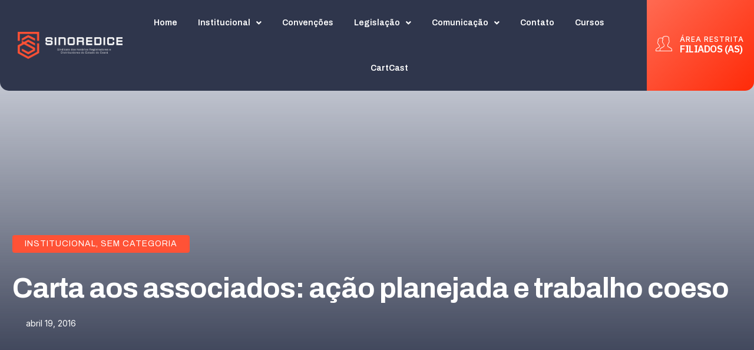

--- FILE ---
content_type: text/html; charset=UTF-8
request_url: https://www.sinoredice.org.br/sem-categoria/carta-aos-associados-acao-planejada-e-trabalho-coeso/
body_size: 16319
content:
<!doctype html>
<html lang="pt-BR">
<head>
	<meta charset="UTF-8">
	<meta name="viewport" content="width=device-width, initial-scale=1">
	<link rel="profile" href="https://gmpg.org/xfn/11">
	<title>Carta aos associados: ação planejada e trabalho coeso &#8211; SINOREDICE</title>
<meta name='robots' content='max-image-preview:large' />
<link rel="alternate" type="application/rss+xml" title="Feed para SINOREDICE &raquo;" href="https://www.sinoredice.org.br/feed/" />
<link rel="alternate" type="application/rss+xml" title="Feed de comentários para SINOREDICE &raquo;" href="https://www.sinoredice.org.br/comments/feed/" />
<script>
window._wpemojiSettings = {"baseUrl":"https:\/\/s.w.org\/images\/core\/emoji\/14.0.0\/72x72\/","ext":".png","svgUrl":"https:\/\/s.w.org\/images\/core\/emoji\/14.0.0\/svg\/","svgExt":".svg","source":{"concatemoji":"https:\/\/www.sinoredice.org.br\/wp-includes\/js\/wp-emoji-release.min.js?ver=6.2.2"}};
/*! This file is auto-generated */
!function(e,a,t){var n,r,o,i=a.createElement("canvas"),p=i.getContext&&i.getContext("2d");function s(e,t){p.clearRect(0,0,i.width,i.height),p.fillText(e,0,0);e=i.toDataURL();return p.clearRect(0,0,i.width,i.height),p.fillText(t,0,0),e===i.toDataURL()}function c(e){var t=a.createElement("script");t.src=e,t.defer=t.type="text/javascript",a.getElementsByTagName("head")[0].appendChild(t)}for(o=Array("flag","emoji"),t.supports={everything:!0,everythingExceptFlag:!0},r=0;r<o.length;r++)t.supports[o[r]]=function(e){if(p&&p.fillText)switch(p.textBaseline="top",p.font="600 32px Arial",e){case"flag":return s("\ud83c\udff3\ufe0f\u200d\u26a7\ufe0f","\ud83c\udff3\ufe0f\u200b\u26a7\ufe0f")?!1:!s("\ud83c\uddfa\ud83c\uddf3","\ud83c\uddfa\u200b\ud83c\uddf3")&&!s("\ud83c\udff4\udb40\udc67\udb40\udc62\udb40\udc65\udb40\udc6e\udb40\udc67\udb40\udc7f","\ud83c\udff4\u200b\udb40\udc67\u200b\udb40\udc62\u200b\udb40\udc65\u200b\udb40\udc6e\u200b\udb40\udc67\u200b\udb40\udc7f");case"emoji":return!s("\ud83e\udef1\ud83c\udffb\u200d\ud83e\udef2\ud83c\udfff","\ud83e\udef1\ud83c\udffb\u200b\ud83e\udef2\ud83c\udfff")}return!1}(o[r]),t.supports.everything=t.supports.everything&&t.supports[o[r]],"flag"!==o[r]&&(t.supports.everythingExceptFlag=t.supports.everythingExceptFlag&&t.supports[o[r]]);t.supports.everythingExceptFlag=t.supports.everythingExceptFlag&&!t.supports.flag,t.DOMReady=!1,t.readyCallback=function(){t.DOMReady=!0},t.supports.everything||(n=function(){t.readyCallback()},a.addEventListener?(a.addEventListener("DOMContentLoaded",n,!1),e.addEventListener("load",n,!1)):(e.attachEvent("onload",n),a.attachEvent("onreadystatechange",function(){"complete"===a.readyState&&t.readyCallback()})),(e=t.source||{}).concatemoji?c(e.concatemoji):e.wpemoji&&e.twemoji&&(c(e.twemoji),c(e.wpemoji)))}(window,document,window._wpemojiSettings);
</script>
<style>
img.wp-smiley,
img.emoji {
	display: inline !important;
	border: none !important;
	box-shadow: none !important;
	height: 1em !important;
	width: 1em !important;
	margin: 0 0.07em !important;
	vertical-align: -0.1em !important;
	background: none !important;
	padding: 0 !important;
}
</style>
	<link rel='stylesheet' id='wp-block-library-css' href='https://www.sinoredice.org.br/wp-includes/css/dist/block-library/style.min.css?ver=6.2.2' media='all' />
<link rel='stylesheet' id='classic-theme-styles-css' href='https://www.sinoredice.org.br/wp-includes/css/classic-themes.min.css?ver=6.2.2' media='all' />
<style id='global-styles-inline-css'>
body{--wp--preset--color--black: #000000;--wp--preset--color--cyan-bluish-gray: #abb8c3;--wp--preset--color--white: #ffffff;--wp--preset--color--pale-pink: #f78da7;--wp--preset--color--vivid-red: #cf2e2e;--wp--preset--color--luminous-vivid-orange: #ff6900;--wp--preset--color--luminous-vivid-amber: #fcb900;--wp--preset--color--light-green-cyan: #7bdcb5;--wp--preset--color--vivid-green-cyan: #00d084;--wp--preset--color--pale-cyan-blue: #8ed1fc;--wp--preset--color--vivid-cyan-blue: #0693e3;--wp--preset--color--vivid-purple: #9b51e0;--wp--preset--gradient--vivid-cyan-blue-to-vivid-purple: linear-gradient(135deg,rgba(6,147,227,1) 0%,rgb(155,81,224) 100%);--wp--preset--gradient--light-green-cyan-to-vivid-green-cyan: linear-gradient(135deg,rgb(122,220,180) 0%,rgb(0,208,130) 100%);--wp--preset--gradient--luminous-vivid-amber-to-luminous-vivid-orange: linear-gradient(135deg,rgba(252,185,0,1) 0%,rgba(255,105,0,1) 100%);--wp--preset--gradient--luminous-vivid-orange-to-vivid-red: linear-gradient(135deg,rgba(255,105,0,1) 0%,rgb(207,46,46) 100%);--wp--preset--gradient--very-light-gray-to-cyan-bluish-gray: linear-gradient(135deg,rgb(238,238,238) 0%,rgb(169,184,195) 100%);--wp--preset--gradient--cool-to-warm-spectrum: linear-gradient(135deg,rgb(74,234,220) 0%,rgb(151,120,209) 20%,rgb(207,42,186) 40%,rgb(238,44,130) 60%,rgb(251,105,98) 80%,rgb(254,248,76) 100%);--wp--preset--gradient--blush-light-purple: linear-gradient(135deg,rgb(255,206,236) 0%,rgb(152,150,240) 100%);--wp--preset--gradient--blush-bordeaux: linear-gradient(135deg,rgb(254,205,165) 0%,rgb(254,45,45) 50%,rgb(107,0,62) 100%);--wp--preset--gradient--luminous-dusk: linear-gradient(135deg,rgb(255,203,112) 0%,rgb(199,81,192) 50%,rgb(65,88,208) 100%);--wp--preset--gradient--pale-ocean: linear-gradient(135deg,rgb(255,245,203) 0%,rgb(182,227,212) 50%,rgb(51,167,181) 100%);--wp--preset--gradient--electric-grass: linear-gradient(135deg,rgb(202,248,128) 0%,rgb(113,206,126) 100%);--wp--preset--gradient--midnight: linear-gradient(135deg,rgb(2,3,129) 0%,rgb(40,116,252) 100%);--wp--preset--duotone--dark-grayscale: url('#wp-duotone-dark-grayscale');--wp--preset--duotone--grayscale: url('#wp-duotone-grayscale');--wp--preset--duotone--purple-yellow: url('#wp-duotone-purple-yellow');--wp--preset--duotone--blue-red: url('#wp-duotone-blue-red');--wp--preset--duotone--midnight: url('#wp-duotone-midnight');--wp--preset--duotone--magenta-yellow: url('#wp-duotone-magenta-yellow');--wp--preset--duotone--purple-green: url('#wp-duotone-purple-green');--wp--preset--duotone--blue-orange: url('#wp-duotone-blue-orange');--wp--preset--font-size--small: 13px;--wp--preset--font-size--medium: 20px;--wp--preset--font-size--large: 36px;--wp--preset--font-size--x-large: 42px;--wp--preset--spacing--20: 0.44rem;--wp--preset--spacing--30: 0.67rem;--wp--preset--spacing--40: 1rem;--wp--preset--spacing--50: 1.5rem;--wp--preset--spacing--60: 2.25rem;--wp--preset--spacing--70: 3.38rem;--wp--preset--spacing--80: 5.06rem;--wp--preset--shadow--natural: 6px 6px 9px rgba(0, 0, 0, 0.2);--wp--preset--shadow--deep: 12px 12px 50px rgba(0, 0, 0, 0.4);--wp--preset--shadow--sharp: 6px 6px 0px rgba(0, 0, 0, 0.2);--wp--preset--shadow--outlined: 6px 6px 0px -3px rgba(255, 255, 255, 1), 6px 6px rgba(0, 0, 0, 1);--wp--preset--shadow--crisp: 6px 6px 0px rgba(0, 0, 0, 1);}:where(.is-layout-flex){gap: 0.5em;}body .is-layout-flow > .alignleft{float: left;margin-inline-start: 0;margin-inline-end: 2em;}body .is-layout-flow > .alignright{float: right;margin-inline-start: 2em;margin-inline-end: 0;}body .is-layout-flow > .aligncenter{margin-left: auto !important;margin-right: auto !important;}body .is-layout-constrained > .alignleft{float: left;margin-inline-start: 0;margin-inline-end: 2em;}body .is-layout-constrained > .alignright{float: right;margin-inline-start: 2em;margin-inline-end: 0;}body .is-layout-constrained > .aligncenter{margin-left: auto !important;margin-right: auto !important;}body .is-layout-constrained > :where(:not(.alignleft):not(.alignright):not(.alignfull)){max-width: var(--wp--style--global--content-size);margin-left: auto !important;margin-right: auto !important;}body .is-layout-constrained > .alignwide{max-width: var(--wp--style--global--wide-size);}body .is-layout-flex{display: flex;}body .is-layout-flex{flex-wrap: wrap;align-items: center;}body .is-layout-flex > *{margin: 0;}:where(.wp-block-columns.is-layout-flex){gap: 2em;}.has-black-color{color: var(--wp--preset--color--black) !important;}.has-cyan-bluish-gray-color{color: var(--wp--preset--color--cyan-bluish-gray) !important;}.has-white-color{color: var(--wp--preset--color--white) !important;}.has-pale-pink-color{color: var(--wp--preset--color--pale-pink) !important;}.has-vivid-red-color{color: var(--wp--preset--color--vivid-red) !important;}.has-luminous-vivid-orange-color{color: var(--wp--preset--color--luminous-vivid-orange) !important;}.has-luminous-vivid-amber-color{color: var(--wp--preset--color--luminous-vivid-amber) !important;}.has-light-green-cyan-color{color: var(--wp--preset--color--light-green-cyan) !important;}.has-vivid-green-cyan-color{color: var(--wp--preset--color--vivid-green-cyan) !important;}.has-pale-cyan-blue-color{color: var(--wp--preset--color--pale-cyan-blue) !important;}.has-vivid-cyan-blue-color{color: var(--wp--preset--color--vivid-cyan-blue) !important;}.has-vivid-purple-color{color: var(--wp--preset--color--vivid-purple) !important;}.has-black-background-color{background-color: var(--wp--preset--color--black) !important;}.has-cyan-bluish-gray-background-color{background-color: var(--wp--preset--color--cyan-bluish-gray) !important;}.has-white-background-color{background-color: var(--wp--preset--color--white) !important;}.has-pale-pink-background-color{background-color: var(--wp--preset--color--pale-pink) !important;}.has-vivid-red-background-color{background-color: var(--wp--preset--color--vivid-red) !important;}.has-luminous-vivid-orange-background-color{background-color: var(--wp--preset--color--luminous-vivid-orange) !important;}.has-luminous-vivid-amber-background-color{background-color: var(--wp--preset--color--luminous-vivid-amber) !important;}.has-light-green-cyan-background-color{background-color: var(--wp--preset--color--light-green-cyan) !important;}.has-vivid-green-cyan-background-color{background-color: var(--wp--preset--color--vivid-green-cyan) !important;}.has-pale-cyan-blue-background-color{background-color: var(--wp--preset--color--pale-cyan-blue) !important;}.has-vivid-cyan-blue-background-color{background-color: var(--wp--preset--color--vivid-cyan-blue) !important;}.has-vivid-purple-background-color{background-color: var(--wp--preset--color--vivid-purple) !important;}.has-black-border-color{border-color: var(--wp--preset--color--black) !important;}.has-cyan-bluish-gray-border-color{border-color: var(--wp--preset--color--cyan-bluish-gray) !important;}.has-white-border-color{border-color: var(--wp--preset--color--white) !important;}.has-pale-pink-border-color{border-color: var(--wp--preset--color--pale-pink) !important;}.has-vivid-red-border-color{border-color: var(--wp--preset--color--vivid-red) !important;}.has-luminous-vivid-orange-border-color{border-color: var(--wp--preset--color--luminous-vivid-orange) !important;}.has-luminous-vivid-amber-border-color{border-color: var(--wp--preset--color--luminous-vivid-amber) !important;}.has-light-green-cyan-border-color{border-color: var(--wp--preset--color--light-green-cyan) !important;}.has-vivid-green-cyan-border-color{border-color: var(--wp--preset--color--vivid-green-cyan) !important;}.has-pale-cyan-blue-border-color{border-color: var(--wp--preset--color--pale-cyan-blue) !important;}.has-vivid-cyan-blue-border-color{border-color: var(--wp--preset--color--vivid-cyan-blue) !important;}.has-vivid-purple-border-color{border-color: var(--wp--preset--color--vivid-purple) !important;}.has-vivid-cyan-blue-to-vivid-purple-gradient-background{background: var(--wp--preset--gradient--vivid-cyan-blue-to-vivid-purple) !important;}.has-light-green-cyan-to-vivid-green-cyan-gradient-background{background: var(--wp--preset--gradient--light-green-cyan-to-vivid-green-cyan) !important;}.has-luminous-vivid-amber-to-luminous-vivid-orange-gradient-background{background: var(--wp--preset--gradient--luminous-vivid-amber-to-luminous-vivid-orange) !important;}.has-luminous-vivid-orange-to-vivid-red-gradient-background{background: var(--wp--preset--gradient--luminous-vivid-orange-to-vivid-red) !important;}.has-very-light-gray-to-cyan-bluish-gray-gradient-background{background: var(--wp--preset--gradient--very-light-gray-to-cyan-bluish-gray) !important;}.has-cool-to-warm-spectrum-gradient-background{background: var(--wp--preset--gradient--cool-to-warm-spectrum) !important;}.has-blush-light-purple-gradient-background{background: var(--wp--preset--gradient--blush-light-purple) !important;}.has-blush-bordeaux-gradient-background{background: var(--wp--preset--gradient--blush-bordeaux) !important;}.has-luminous-dusk-gradient-background{background: var(--wp--preset--gradient--luminous-dusk) !important;}.has-pale-ocean-gradient-background{background: var(--wp--preset--gradient--pale-ocean) !important;}.has-electric-grass-gradient-background{background: var(--wp--preset--gradient--electric-grass) !important;}.has-midnight-gradient-background{background: var(--wp--preset--gradient--midnight) !important;}.has-small-font-size{font-size: var(--wp--preset--font-size--small) !important;}.has-medium-font-size{font-size: var(--wp--preset--font-size--medium) !important;}.has-large-font-size{font-size: var(--wp--preset--font-size--large) !important;}.has-x-large-font-size{font-size: var(--wp--preset--font-size--x-large) !important;}
.wp-block-navigation a:where(:not(.wp-element-button)){color: inherit;}
:where(.wp-block-columns.is-layout-flex){gap: 2em;}
.wp-block-pullquote{font-size: 1.5em;line-height: 1.6;}
</style>
<link rel='stylesheet' id='hello-elementor-css' href='https://www.sinoredice.org.br/wp-content/themes/hello-elementor/style.min.css?ver=2.7.1' media='all' />
<link rel='stylesheet' id='hello-elementor-theme-style-css' href='https://www.sinoredice.org.br/wp-content/themes/hello-elementor/theme.min.css?ver=2.7.1' media='all' />
<link rel='stylesheet' id='elementor-frontend-css' href='https://www.sinoredice.org.br/wp-content/plugins/elementor/assets/css/frontend-lite.min.css?ver=3.12.1' media='all' />
<link rel='stylesheet' id='elementor-post-4255-css' href='https://www.sinoredice.org.br/wp-content/uploads/elementor/css/post-4255.css?ver=1716549737' media='all' />
<link rel='stylesheet' id='elementor-icons-css' href='https://www.sinoredice.org.br/wp-content/plugins/elementor/assets/lib/eicons/css/elementor-icons.min.css?ver=5.18.0' media='all' />
<link rel='stylesheet' id='swiper-css' href='https://www.sinoredice.org.br/wp-content/plugins/elementor/assets/lib/swiper/v8/css/swiper.min.css?ver=8.4.5' media='all' />
<link rel='stylesheet' id='elementor-pro-css' href='https://www.sinoredice.org.br/wp-content/plugins/elementor-pro/assets/css/frontend-lite.min.css?ver=3.12.1' media='all' />
<link rel='stylesheet' id='elementor-post-4335-css' href='https://www.sinoredice.org.br/wp-content/uploads/elementor/css/post-4335.css?ver=1730553329' media='all' />
<link rel='stylesheet' id='elementor-post-4339-css' href='https://www.sinoredice.org.br/wp-content/uploads/elementor/css/post-4339.css?ver=1716549739' media='all' />
<link rel='stylesheet' id='elementor-post-4810-css' href='https://www.sinoredice.org.br/wp-content/uploads/elementor/css/post-4810.css?ver=1716550325' media='all' />
<link rel='stylesheet' id='elementor-icons-ekiticons-css' href='https://www.sinoredice.org.br/wp-content/plugins/elementskit-lite/modules/elementskit-icon-pack/assets/css/ekiticons.css?ver=2.8.8' media='all' />
<link rel='stylesheet' id='skb-cife-elegant_icon-css' href='https://www.sinoredice.org.br/wp-content/plugins/skyboot-custom-icons-for-elementor/assets/css/elegant.css?ver=1.0.6' media='all' />
<link rel='stylesheet' id='skb-cife-linearicons_icon-css' href='https://www.sinoredice.org.br/wp-content/plugins/skyboot-custom-icons-for-elementor/assets/css/linearicons.css?ver=1.0.6' media='all' />
<link rel='stylesheet' id='skb-cife-themify_icon-css' href='https://www.sinoredice.org.br/wp-content/plugins/skyboot-custom-icons-for-elementor/assets/css/themify.css?ver=1.0.6' media='all' />
<link rel='stylesheet' id='ekit-widget-styles-css' href='https://www.sinoredice.org.br/wp-content/plugins/elementskit-lite/widgets/init/assets/css/widget-styles.css?ver=2.8.8' media='all' />
<link rel='stylesheet' id='ekit-responsive-css' href='https://www.sinoredice.org.br/wp-content/plugins/elementskit-lite/widgets/init/assets/css/responsive.css?ver=2.8.8' media='all' />
<link rel='stylesheet' id='google-fonts-1-css' href='https://fonts.googleapis.com/css?family=Archivo%3A100%2C100italic%2C200%2C200italic%2C300%2C300italic%2C400%2C400italic%2C500%2C500italic%2C600%2C600italic%2C700%2C700italic%2C800%2C800italic%2C900%2C900italic%7CInter%3A100%2C100italic%2C200%2C200italic%2C300%2C300italic%2C400%2C400italic%2C500%2C500italic%2C600%2C600italic%2C700%2C700italic%2C800%2C800italic%2C900%2C900italic%7CIBM+Plex+Sans%3A100%2C100italic%2C200%2C200italic%2C300%2C300italic%2C400%2C400italic%2C500%2C500italic%2C600%2C600italic%2C700%2C700italic%2C800%2C800italic%2C900%2C900italic&#038;display=swap&#038;ver=6.2.2' media='all' />
<link rel='stylesheet' id='elementor-icons-shared-0-css' href='https://www.sinoredice.org.br/wp-content/plugins/elementor/assets/lib/font-awesome/css/fontawesome.min.css?ver=5.15.3' media='all' />
<link rel='stylesheet' id='elementor-icons-fa-solid-css' href='https://www.sinoredice.org.br/wp-content/plugins/elementor/assets/lib/font-awesome/css/solid.min.css?ver=5.15.3' media='all' />
<link rel='stylesheet' id='elementor-icons-skb_cife-themify-icon-css' href='https://www.sinoredice.org.br/wp-content/plugins/skyboot-custom-icons-for-elementor/assets/css/themify.css?ver=1.0.6' media='all' />
<link rel='stylesheet' id='elementor-icons-fa-brands-css' href='https://www.sinoredice.org.br/wp-content/plugins/elementor/assets/lib/font-awesome/css/brands.min.css?ver=5.15.3' media='all' />
<link rel='stylesheet' id='elementor-icons-skb_cife-elegant-icon-css' href='https://www.sinoredice.org.br/wp-content/plugins/skyboot-custom-icons-for-elementor/assets/css/elegant.css?ver=1.0.6' media='all' />
<link rel="preconnect" href="https://fonts.gstatic.com/" crossorigin><script src='https://www.sinoredice.org.br/wp-includes/js/jquery/jquery.min.js?ver=3.6.4' id='jquery-core-js'></script>
<script src='https://www.sinoredice.org.br/wp-includes/js/jquery/jquery-migrate.min.js?ver=3.4.0' id='jquery-migrate-js'></script>
<link rel="https://api.w.org/" href="https://www.sinoredice.org.br/wp-json/" /><link rel="alternate" type="application/json" href="https://www.sinoredice.org.br/wp-json/wp/v2/posts/819" /><link rel="EditURI" type="application/rsd+xml" title="RSD" href="https://www.sinoredice.org.br/xmlrpc.php?rsd" />
<link rel="wlwmanifest" type="application/wlwmanifest+xml" href="https://www.sinoredice.org.br/wp-includes/wlwmanifest.xml" />
<meta name="generator" content="WordPress 6.2.2" />
<link rel="canonical" href="https://www.sinoredice.org.br/sem-categoria/carta-aos-associados-acao-planejada-e-trabalho-coeso/" />
<link rel='shortlink' href='https://www.sinoredice.org.br/?p=819' />
<link rel="alternate" type="application/json+oembed" href="https://www.sinoredice.org.br/wp-json/oembed/1.0/embed?url=https%3A%2F%2Fwww.sinoredice.org.br%2Fsem-categoria%2Fcarta-aos-associados-acao-planejada-e-trabalho-coeso%2F" />
<link rel="alternate" type="text/xml+oembed" href="https://www.sinoredice.org.br/wp-json/oembed/1.0/embed?url=https%3A%2F%2Fwww.sinoredice.org.br%2Fsem-categoria%2Fcarta-aos-associados-acao-planejada-e-trabalho-coeso%2F&#038;format=xml" />
<meta name="generator" content="Elementor 3.12.1; features: e_dom_optimization, e_optimized_assets_loading, e_optimized_css_loading, a11y_improvements, additional_custom_breakpoints; settings: css_print_method-external, google_font-enabled, font_display-swap">
<link rel="icon" href="https://www.sinoredice.org.br/wp-content/uploads/2023/05/favicon-sinoredice-150x150.png" sizes="32x32" />
<link rel="icon" href="https://www.sinoredice.org.br/wp-content/uploads/2023/05/favicon-sinoredice-300x300.png" sizes="192x192" />
<link rel="apple-touch-icon" href="https://www.sinoredice.org.br/wp-content/uploads/2023/05/favicon-sinoredice-300x300.png" />
<meta name="msapplication-TileImage" content="https://www.sinoredice.org.br/wp-content/uploads/2023/05/favicon-sinoredice-300x300.png" />
	
	<!-- Meta Pixel Code -->
	<script>
	!function(f,b,e,v,n,t,s)
	{if(f.fbq)return;n=f.fbq=function(){n.callMethod?
	n.callMethod.apply(n,arguments):n.queue.push(arguments)};
	if(!f._fbq)f._fbq=n;n.push=n;n.loaded=!0;n.version='2.0';
	n.queue=[];t=b.createElement(e);t.async=!0;
	t.src=v;s=b.getElementsByTagName(e)[0];
	s.parentNode.insertBefore(t,s)}(window, document,'script',
	'https://connect.facebook.net/en_US/fbevents.js');
	fbq('init', '754298730199025');
	fbq('track', 'PageView');
	</script>
	<noscript><img height="1" width="1" style="display:none"
	src="https://www.facebook.com/tr?id=754298730199025&ev=PageView&noscript=1"
	/></noscript>
	<!-- End Meta Pixel Code -->
	
</head>
<body class="post-template-default single single-post postid-819 single-format-standard wp-custom-logo elementor-default elementor-kit-4255 elementor-page-4810">

<svg xmlns="http://www.w3.org/2000/svg" viewBox="0 0 0 0" width="0" height="0" focusable="false" role="none" style="visibility: hidden; position: absolute; left: -9999px; overflow: hidden;" ><defs><filter id="wp-duotone-dark-grayscale"><feColorMatrix color-interpolation-filters="sRGB" type="matrix" values=" .299 .587 .114 0 0 .299 .587 .114 0 0 .299 .587 .114 0 0 .299 .587 .114 0 0 " /><feComponentTransfer color-interpolation-filters="sRGB" ><feFuncR type="table" tableValues="0 0.49803921568627" /><feFuncG type="table" tableValues="0 0.49803921568627" /><feFuncB type="table" tableValues="0 0.49803921568627" /><feFuncA type="table" tableValues="1 1" /></feComponentTransfer><feComposite in2="SourceGraphic" operator="in" /></filter></defs></svg><svg xmlns="http://www.w3.org/2000/svg" viewBox="0 0 0 0" width="0" height="0" focusable="false" role="none" style="visibility: hidden; position: absolute; left: -9999px; overflow: hidden;" ><defs><filter id="wp-duotone-grayscale"><feColorMatrix color-interpolation-filters="sRGB" type="matrix" values=" .299 .587 .114 0 0 .299 .587 .114 0 0 .299 .587 .114 0 0 .299 .587 .114 0 0 " /><feComponentTransfer color-interpolation-filters="sRGB" ><feFuncR type="table" tableValues="0 1" /><feFuncG type="table" tableValues="0 1" /><feFuncB type="table" tableValues="0 1" /><feFuncA type="table" tableValues="1 1" /></feComponentTransfer><feComposite in2="SourceGraphic" operator="in" /></filter></defs></svg><svg xmlns="http://www.w3.org/2000/svg" viewBox="0 0 0 0" width="0" height="0" focusable="false" role="none" style="visibility: hidden; position: absolute; left: -9999px; overflow: hidden;" ><defs><filter id="wp-duotone-purple-yellow"><feColorMatrix color-interpolation-filters="sRGB" type="matrix" values=" .299 .587 .114 0 0 .299 .587 .114 0 0 .299 .587 .114 0 0 .299 .587 .114 0 0 " /><feComponentTransfer color-interpolation-filters="sRGB" ><feFuncR type="table" tableValues="0.54901960784314 0.98823529411765" /><feFuncG type="table" tableValues="0 1" /><feFuncB type="table" tableValues="0.71764705882353 0.25490196078431" /><feFuncA type="table" tableValues="1 1" /></feComponentTransfer><feComposite in2="SourceGraphic" operator="in" /></filter></defs></svg><svg xmlns="http://www.w3.org/2000/svg" viewBox="0 0 0 0" width="0" height="0" focusable="false" role="none" style="visibility: hidden; position: absolute; left: -9999px; overflow: hidden;" ><defs><filter id="wp-duotone-blue-red"><feColorMatrix color-interpolation-filters="sRGB" type="matrix" values=" .299 .587 .114 0 0 .299 .587 .114 0 0 .299 .587 .114 0 0 .299 .587 .114 0 0 " /><feComponentTransfer color-interpolation-filters="sRGB" ><feFuncR type="table" tableValues="0 1" /><feFuncG type="table" tableValues="0 0.27843137254902" /><feFuncB type="table" tableValues="0.5921568627451 0.27843137254902" /><feFuncA type="table" tableValues="1 1" /></feComponentTransfer><feComposite in2="SourceGraphic" operator="in" /></filter></defs></svg><svg xmlns="http://www.w3.org/2000/svg" viewBox="0 0 0 0" width="0" height="0" focusable="false" role="none" style="visibility: hidden; position: absolute; left: -9999px; overflow: hidden;" ><defs><filter id="wp-duotone-midnight"><feColorMatrix color-interpolation-filters="sRGB" type="matrix" values=" .299 .587 .114 0 0 .299 .587 .114 0 0 .299 .587 .114 0 0 .299 .587 .114 0 0 " /><feComponentTransfer color-interpolation-filters="sRGB" ><feFuncR type="table" tableValues="0 0" /><feFuncG type="table" tableValues="0 0.64705882352941" /><feFuncB type="table" tableValues="0 1" /><feFuncA type="table" tableValues="1 1" /></feComponentTransfer><feComposite in2="SourceGraphic" operator="in" /></filter></defs></svg><svg xmlns="http://www.w3.org/2000/svg" viewBox="0 0 0 0" width="0" height="0" focusable="false" role="none" style="visibility: hidden; position: absolute; left: -9999px; overflow: hidden;" ><defs><filter id="wp-duotone-magenta-yellow"><feColorMatrix color-interpolation-filters="sRGB" type="matrix" values=" .299 .587 .114 0 0 .299 .587 .114 0 0 .299 .587 .114 0 0 .299 .587 .114 0 0 " /><feComponentTransfer color-interpolation-filters="sRGB" ><feFuncR type="table" tableValues="0.78039215686275 1" /><feFuncG type="table" tableValues="0 0.94901960784314" /><feFuncB type="table" tableValues="0.35294117647059 0.47058823529412" /><feFuncA type="table" tableValues="1 1" /></feComponentTransfer><feComposite in2="SourceGraphic" operator="in" /></filter></defs></svg><svg xmlns="http://www.w3.org/2000/svg" viewBox="0 0 0 0" width="0" height="0" focusable="false" role="none" style="visibility: hidden; position: absolute; left: -9999px; overflow: hidden;" ><defs><filter id="wp-duotone-purple-green"><feColorMatrix color-interpolation-filters="sRGB" type="matrix" values=" .299 .587 .114 0 0 .299 .587 .114 0 0 .299 .587 .114 0 0 .299 .587 .114 0 0 " /><feComponentTransfer color-interpolation-filters="sRGB" ><feFuncR type="table" tableValues="0.65098039215686 0.40392156862745" /><feFuncG type="table" tableValues="0 1" /><feFuncB type="table" tableValues="0.44705882352941 0.4" /><feFuncA type="table" tableValues="1 1" /></feComponentTransfer><feComposite in2="SourceGraphic" operator="in" /></filter></defs></svg><svg xmlns="http://www.w3.org/2000/svg" viewBox="0 0 0 0" width="0" height="0" focusable="false" role="none" style="visibility: hidden; position: absolute; left: -9999px; overflow: hidden;" ><defs><filter id="wp-duotone-blue-orange"><feColorMatrix color-interpolation-filters="sRGB" type="matrix" values=" .299 .587 .114 0 0 .299 .587 .114 0 0 .299 .587 .114 0 0 .299 .587 .114 0 0 " /><feComponentTransfer color-interpolation-filters="sRGB" ><feFuncR type="table" tableValues="0.098039215686275 1" /><feFuncG type="table" tableValues="0 0.66274509803922" /><feFuncB type="table" tableValues="0.84705882352941 0.41960784313725" /><feFuncA type="table" tableValues="1 1" /></feComponentTransfer><feComposite in2="SourceGraphic" operator="in" /></filter></defs></svg>
<a class="skip-link screen-reader-text" href="#content">Skip to content</a>

		<div data-elementor-type="header" data-elementor-id="4335" class="elementor elementor-4335 elementor-location-header">
								<section class="elementor-section elementor-top-section elementor-element elementor-element-5d915ff9 elementor-section-content-middle elementor-section-boxed elementor-section-height-default elementor-section-height-default elementor-invisible" data-id="5d915ff9" data-element_type="section" data-settings="{&quot;animation&quot;:&quot;fadeInDown&quot;}">
						<div class="elementor-container elementor-column-gap-default">
					<div class="elementor-column elementor-col-50 elementor-top-column elementor-element elementor-element-443b915d" data-id="443b915d" data-element_type="column" data-settings="{&quot;background_background&quot;:&quot;classic&quot;}">
			<div class="elementor-widget-wrap elementor-element-populated">
								<section class="elementor-section elementor-inner-section elementor-element elementor-element-4d19b876 elementor-section-content-middle elementor-reverse-tablet elementor-reverse-mobile elementor-section-boxed elementor-section-height-default elementor-section-height-default" data-id="4d19b876" data-element_type="section">
						<div class="elementor-container elementor-column-gap-default">
					<div class="elementor-column elementor-col-50 elementor-inner-column elementor-element elementor-element-2bc3832" data-id="2bc3832" data-element_type="column">
			<div class="elementor-widget-wrap elementor-element-populated">
								<div class="elementor-element elementor-element-5be2ff1f elementor-widget elementor-widget-image" data-id="5be2ff1f" data-element_type="widget" data-widget_type="image.default">
				<div class="elementor-widget-container">
			<style>/*! elementor - v3.12.1 - 02-04-2023 */
.elementor-widget-image{text-align:center}.elementor-widget-image a{display:inline-block}.elementor-widget-image a img[src$=".svg"]{width:48px}.elementor-widget-image img{vertical-align:middle;display:inline-block}</style>													<a href="https://www.sinoredice.org.br">
							<img width="1809" height="476" src="https://www.sinoredice.org.br/wp-content/uploads/2023/05/logo-sinoredice-header.png" class="attachment-full size-full wp-image-8446" alt="" loading="lazy" srcset="https://www.sinoredice.org.br/wp-content/uploads/2023/05/logo-sinoredice-header.png 1809w, https://www.sinoredice.org.br/wp-content/uploads/2023/05/logo-sinoredice-header-300x79.png 300w, https://www.sinoredice.org.br/wp-content/uploads/2023/05/logo-sinoredice-header-1024x269.png 1024w, https://www.sinoredice.org.br/wp-content/uploads/2023/05/logo-sinoredice-header-768x202.png 768w, https://www.sinoredice.org.br/wp-content/uploads/2023/05/logo-sinoredice-header-1536x404.png 1536w" sizes="(max-width: 1809px) 100vw, 1809px" />								</a>
															</div>
				</div>
					</div>
		</div>
				<div class="elementor-column elementor-col-50 elementor-inner-column elementor-element elementor-element-7fafae9a" data-id="7fafae9a" data-element_type="column">
			<div class="elementor-widget-wrap elementor-element-populated">
								<div class="elementor-element elementor-element-4f77605 elementor-nav-menu__align-center elementor-nav-menu--stretch elementor-widget__width-initial elementor-nav-menu--dropdown-tablet elementor-nav-menu__text-align-aside elementor-nav-menu--toggle elementor-nav-menu--burger elementor-widget elementor-widget-nav-menu" data-id="4f77605" data-element_type="widget" data-settings="{&quot;submenu_icon&quot;:{&quot;value&quot;:&quot;&lt;i class=\&quot;fas fa-angle-down\&quot;&gt;&lt;\/i&gt;&quot;,&quot;library&quot;:&quot;fa-solid&quot;},&quot;full_width&quot;:&quot;stretch&quot;,&quot;layout&quot;:&quot;horizontal&quot;,&quot;toggle&quot;:&quot;burger&quot;}" data-widget_type="nav-menu.default">
				<div class="elementor-widget-container">
			<link rel="stylesheet" href="https://www.sinoredice.org.br/wp-content/plugins/elementor-pro/assets/css/widget-nav-menu.min.css">			<nav class="elementor-nav-menu--main elementor-nav-menu__container elementor-nav-menu--layout-horizontal e--pointer-underline e--animation-slide">
				<ul id="menu-1-4f77605" class="elementor-nav-menu"><li class="menu-item menu-item-type-post_type menu-item-object-page menu-item-home menu-item-4403"><a href="https://www.sinoredice.org.br/" class="elementor-item">Home</a></li>
<li class="menu-item menu-item-type-post_type menu-item-object-page menu-item-has-children menu-item-4402"><a href="https://www.sinoredice.org.br/institucional/" class="elementor-item">Institucional</a>
<ul class="sub-menu elementor-nav-menu--dropdown">
	<li class="menu-item menu-item-type-post_type menu-item-object-page menu-item-4642"><a href="https://www.sinoredice.org.br/quem-somos/" class="elementor-sub-item">Quem Somos</a></li>
	<li class="menu-item menu-item-type-post_type menu-item-object-page menu-item-4641"><a href="https://www.sinoredice.org.br/diretoria/" class="elementor-sub-item">Diretoria</a></li>
	<li class="menu-item menu-item-type-post_type menu-item-object-page menu-item-4640"><a href="https://www.sinoredice.org.br/eventos/" class="elementor-sub-item">Eventos</a></li>
	<li class="menu-item menu-item-type-post_type menu-item-object-page menu-item-4639"><a href="https://www.sinoredice.org.br/formularios/" class="elementor-sub-item">Formulários</a></li>
	<li class="menu-item menu-item-type-post_type menu-item-object-page menu-item-4637"><a href="https://www.sinoredice.org.br/principais-duvidas/" class="elementor-sub-item">Principais Dúvidas</a></li>
</ul>
</li>
<li class="menu-item menu-item-type-post_type menu-item-object-page menu-item-4638"><a href="https://www.sinoredice.org.br/convencoes/" class="elementor-item">Convenções</a></li>
<li class="menu-item menu-item-type-post_type menu-item-object-page menu-item-has-children menu-item-4400"><a href="https://www.sinoredice.org.br/legislacao/" class="elementor-item">Legislação</a>
<ul class="sub-menu elementor-nav-menu--dropdown">
	<li class="menu-item menu-item-type-post_type menu-item-object-page menu-item-4636"><a href="https://www.sinoredice.org.br/legislacao-estadual/" class="elementor-sub-item">Legislação Estadual</a></li>
	<li class="menu-item menu-item-type-post_type menu-item-object-page menu-item-4635"><a href="https://www.sinoredice.org.br/legislacao-federal/" class="elementor-sub-item">Legislação Federal</a></li>
</ul>
</li>
<li class="menu-item menu-item-type-post_type menu-item-object-page menu-item-has-children menu-item-4399"><a href="https://www.sinoredice.org.br/comunicacao/" class="elementor-item">Comunicação</a>
<ul class="sub-menu elementor-nav-menu--dropdown">
	<li class="menu-item menu-item-type-post_type menu-item-object-page current_page_parent menu-item-4835"><a href="https://www.sinoredice.org.br/noticias/" class="elementor-sub-item">Notícias</a></li>
	<li class="menu-item menu-item-type-post_type menu-item-object-page menu-item-4839"><a href="https://www.sinoredice.org.br/galeria/" class="elementor-sub-item">Galeria</a></li>
	<li class="menu-item menu-item-type-post_type menu-item-object-page menu-item-4837"><a href="https://www.sinoredice.org.br/videos/" class="elementor-sub-item">Vídeos</a></li>
	<li class="menu-item menu-item-type-post_type menu-item-object-page menu-item-5957"><a href="https://www.sinoredice.org.br/comunicacao/clipping/" class="elementor-sub-item">Clipping</a></li>
	<li class="menu-item menu-item-type-post_type menu-item-object-page menu-item-4836"><a href="https://www.sinoredice.org.br/interoficium/" class="elementor-sub-item">Interoficium</a></li>
</ul>
</li>
<li class="menu-item menu-item-type-post_type menu-item-object-page menu-item-4398"><a href="https://www.sinoredice.org.br/contato/" class="elementor-item">Contato</a></li>
<li class="menu-item menu-item-type-post_type menu-item-object-page menu-item-11775"><a href="https://www.sinoredice.org.br/cursos/" class="elementor-item">Cursos</a></li>
<li class="menu-item menu-item-type-post_type menu-item-object-page menu-item-11804"><a href="https://www.sinoredice.org.br/cartcast/" class="elementor-item">CartCast</a></li>
</ul>			</nav>
					<div class="elementor-menu-toggle" role="button" tabindex="0" aria-label="Menu Toggle" aria-expanded="false">
			<i aria-hidden="true" role="presentation" class="elementor-menu-toggle__icon--open  ti-menu"></i><i aria-hidden="true" role="presentation" class="elementor-menu-toggle__icon--close  ti-close"></i>			<span class="elementor-screen-only">Menu</span>
		</div>
					<nav class="elementor-nav-menu--dropdown elementor-nav-menu__container" aria-hidden="true">
				<ul id="menu-2-4f77605" class="elementor-nav-menu"><li class="menu-item menu-item-type-post_type menu-item-object-page menu-item-home menu-item-4403"><a href="https://www.sinoredice.org.br/" class="elementor-item" tabindex="-1">Home</a></li>
<li class="menu-item menu-item-type-post_type menu-item-object-page menu-item-has-children menu-item-4402"><a href="https://www.sinoredice.org.br/institucional/" class="elementor-item" tabindex="-1">Institucional</a>
<ul class="sub-menu elementor-nav-menu--dropdown">
	<li class="menu-item menu-item-type-post_type menu-item-object-page menu-item-4642"><a href="https://www.sinoredice.org.br/quem-somos/" class="elementor-sub-item" tabindex="-1">Quem Somos</a></li>
	<li class="menu-item menu-item-type-post_type menu-item-object-page menu-item-4641"><a href="https://www.sinoredice.org.br/diretoria/" class="elementor-sub-item" tabindex="-1">Diretoria</a></li>
	<li class="menu-item menu-item-type-post_type menu-item-object-page menu-item-4640"><a href="https://www.sinoredice.org.br/eventos/" class="elementor-sub-item" tabindex="-1">Eventos</a></li>
	<li class="menu-item menu-item-type-post_type menu-item-object-page menu-item-4639"><a href="https://www.sinoredice.org.br/formularios/" class="elementor-sub-item" tabindex="-1">Formulários</a></li>
	<li class="menu-item menu-item-type-post_type menu-item-object-page menu-item-4637"><a href="https://www.sinoredice.org.br/principais-duvidas/" class="elementor-sub-item" tabindex="-1">Principais Dúvidas</a></li>
</ul>
</li>
<li class="menu-item menu-item-type-post_type menu-item-object-page menu-item-4638"><a href="https://www.sinoredice.org.br/convencoes/" class="elementor-item" tabindex="-1">Convenções</a></li>
<li class="menu-item menu-item-type-post_type menu-item-object-page menu-item-has-children menu-item-4400"><a href="https://www.sinoredice.org.br/legislacao/" class="elementor-item" tabindex="-1">Legislação</a>
<ul class="sub-menu elementor-nav-menu--dropdown">
	<li class="menu-item menu-item-type-post_type menu-item-object-page menu-item-4636"><a href="https://www.sinoredice.org.br/legislacao-estadual/" class="elementor-sub-item" tabindex="-1">Legislação Estadual</a></li>
	<li class="menu-item menu-item-type-post_type menu-item-object-page menu-item-4635"><a href="https://www.sinoredice.org.br/legislacao-federal/" class="elementor-sub-item" tabindex="-1">Legislação Federal</a></li>
</ul>
</li>
<li class="menu-item menu-item-type-post_type menu-item-object-page menu-item-has-children menu-item-4399"><a href="https://www.sinoredice.org.br/comunicacao/" class="elementor-item" tabindex="-1">Comunicação</a>
<ul class="sub-menu elementor-nav-menu--dropdown">
	<li class="menu-item menu-item-type-post_type menu-item-object-page current_page_parent menu-item-4835"><a href="https://www.sinoredice.org.br/noticias/" class="elementor-sub-item" tabindex="-1">Notícias</a></li>
	<li class="menu-item menu-item-type-post_type menu-item-object-page menu-item-4839"><a href="https://www.sinoredice.org.br/galeria/" class="elementor-sub-item" tabindex="-1">Galeria</a></li>
	<li class="menu-item menu-item-type-post_type menu-item-object-page menu-item-4837"><a href="https://www.sinoredice.org.br/videos/" class="elementor-sub-item" tabindex="-1">Vídeos</a></li>
	<li class="menu-item menu-item-type-post_type menu-item-object-page menu-item-5957"><a href="https://www.sinoredice.org.br/comunicacao/clipping/" class="elementor-sub-item" tabindex="-1">Clipping</a></li>
	<li class="menu-item menu-item-type-post_type menu-item-object-page menu-item-4836"><a href="https://www.sinoredice.org.br/interoficium/" class="elementor-sub-item" tabindex="-1">Interoficium</a></li>
</ul>
</li>
<li class="menu-item menu-item-type-post_type menu-item-object-page menu-item-4398"><a href="https://www.sinoredice.org.br/contato/" class="elementor-item" tabindex="-1">Contato</a></li>
<li class="menu-item menu-item-type-post_type menu-item-object-page menu-item-11775"><a href="https://www.sinoredice.org.br/cursos/" class="elementor-item" tabindex="-1">Cursos</a></li>
<li class="menu-item menu-item-type-post_type menu-item-object-page menu-item-11804"><a href="https://www.sinoredice.org.br/cartcast/" class="elementor-item" tabindex="-1">CartCast</a></li>
</ul>			</nav>
				</div>
				</div>
					</div>
		</div>
							</div>
		</section>
					</div>
		</div>
				<div class="elementor-column elementor-col-50 elementor-top-column elementor-element elementor-element-e1c5e56" data-id="e1c5e56" data-element_type="column" data-settings="{&quot;background_background&quot;:&quot;gradient&quot;}">
			<div class="elementor-widget-wrap elementor-element-populated">
								<div class="elementor-element elementor-element-2014376c elementor-position-left elementor-widget__width-auto elementor-view-default elementor-mobile-position-top elementor-vertical-align-top elementor-widget elementor-widget-icon-box" data-id="2014376c" data-element_type="widget" data-widget_type="icon-box.default">
				<div class="elementor-widget-container">
			<link rel="stylesheet" href="https://www.sinoredice.org.br/wp-content/plugins/elementor/assets/css/widget-icon-box.min.css">		<div class="elementor-icon-box-wrapper">
						<div class="elementor-icon-box-icon">
				<a class="elementor-icon elementor-animation-" href="https://intranet.sinoredice.org.br/">
				<i aria-hidden="true" class="icon icon-User"></i>				</a>
			</div>
						<div class="elementor-icon-box-content">
				<div class="elementor-icon-box-title">
					<a href="https://intranet.sinoredice.org.br/" >
						ÁREA RESTRITA					</a>
				</div>
									<p class="elementor-icon-box-description">
						FILIADOS (AS)					</p>
							</div>
		</div>
				</div>
				</div>
					</div>
		</div>
							</div>
		</section>
						</div>
				<div data-elementor-type="single-post" data-elementor-id="4810" class="elementor elementor-4810 elementor-location-single post-819 post type-post status-publish format-standard has-post-thumbnail hentry category-institucional category-sem-categoria">
								<section class="elementor-section elementor-top-section elementor-element elementor-element-56bd8dde elementor-section-boxed elementor-section-height-default elementor-section-height-default" data-id="56bd8dde" data-element_type="section" data-settings="{&quot;background_background&quot;:&quot;classic&quot;}">
							<div class="elementor-background-overlay"></div>
							<div class="elementor-container elementor-column-gap-default">
					<div class="elementor-column elementor-col-100 elementor-top-column elementor-element elementor-element-3b416423" data-id="3b416423" data-element_type="column">
			<div class="elementor-widget-wrap elementor-element-populated">
								<section class="elementor-section elementor-inner-section elementor-element elementor-element-4c222711 elementor-section-boxed elementor-section-height-default elementor-section-height-default" data-id="4c222711" data-element_type="section">
						<div class="elementor-container elementor-column-gap-default">
					<div class="elementor-column elementor-col-100 elementor-inner-column elementor-element elementor-element-6df9fd6" data-id="6df9fd6" data-element_type="column">
			<div class="elementor-widget-wrap elementor-element-populated">
								<div class="elementor-element elementor-element-2b25e0cb elementor-widget__width-auto elementor-widget elementor-widget-heading" data-id="2b25e0cb" data-element_type="widget" data-widget_type="heading.default">
				<div class="elementor-widget-container">
			<style>/*! elementor - v3.12.1 - 02-04-2023 */
.elementor-heading-title{padding:0;margin:0;line-height:1}.elementor-widget-heading .elementor-heading-title[class*=elementor-size-]>a{color:inherit;font-size:inherit;line-height:inherit}.elementor-widget-heading .elementor-heading-title.elementor-size-small{font-size:15px}.elementor-widget-heading .elementor-heading-title.elementor-size-medium{font-size:19px}.elementor-widget-heading .elementor-heading-title.elementor-size-large{font-size:29px}.elementor-widget-heading .elementor-heading-title.elementor-size-xl{font-size:39px}.elementor-widget-heading .elementor-heading-title.elementor-size-xxl{font-size:59px}</style><h6 class="elementor-heading-title elementor-size-default"><a href="https://www.sinoredice.org.br/category/institucional/" rel="tag">Institucional</a>, <a href="https://www.sinoredice.org.br/category/sem-categoria/" rel="tag">Sem categoria</a></h6>		</div>
				</div>
				<div class="elementor-element elementor-element-1fd1ad69 elementor-widget elementor-widget-heading" data-id="1fd1ad69" data-element_type="widget" data-widget_type="heading.default">
				<div class="elementor-widget-container">
			<h1 class="elementor-heading-title elementor-size-default">Carta aos associados: ação planejada e trabalho coeso</h1>		</div>
				</div>
				<div class="elementor-element elementor-element-351ff757 elementor-widget elementor-widget-post-info" data-id="351ff757" data-element_type="widget" data-widget_type="post-info.default">
				<div class="elementor-widget-container">
			<link rel="stylesheet" href="https://www.sinoredice.org.br/wp-content/plugins/elementor/assets/css/widget-icon-list.min.css"><link rel="stylesheet" href="https://www.sinoredice.org.br/wp-content/plugins/elementor-pro/assets/css/widget-theme-elements.min.css">		<ul class="elementor-inline-items elementor-icon-list-items elementor-post-info">
								<li class="elementor-icon-list-item elementor-repeater-item-844aa05 elementor-inline-item" itemprop="datePublished">
						<a href="https://www.sinoredice.org.br/2016/04/19/">
											<span class="elementor-icon-list-icon">
								<i aria-hidden="true" class="mdi mdi-calendar-month"></i>							</span>
									<span class="elementor-icon-list-text elementor-post-info__item elementor-post-info__item--type-date">
										abril 19, 2016					</span>
									</a>
				</li>
				</ul>
				</div>
				</div>
					</div>
		</div>
							</div>
		</section>
					</div>
		</div>
							</div>
		</section>
				<section class="elementor-section elementor-top-section elementor-element elementor-element-40267ebc elementor-section-boxed elementor-section-height-default elementor-section-height-default" data-id="40267ebc" data-element_type="section">
						<div class="elementor-container elementor-column-gap-default">
					<div class="elementor-column elementor-col-66 elementor-top-column elementor-element elementor-element-51a048ef" data-id="51a048ef" data-element_type="column">
			<div class="elementor-widget-wrap elementor-element-populated">
								<div class="elementor-element elementor-element-12c36e2 elementor-widget elementor-widget-theme-post-content" data-id="12c36e2" data-element_type="widget" data-widget_type="theme-post-content.default">
				<div class="elementor-widget-container">
			<p>&nbsp;</p>
<p>Caros filiados,</p>
<p>No mês de março iniciamos uma campanha publicitária tendo como foco a credibilidade dos cartórios. Realizada no final de 2015, cobrindo as principais regiões do Ceará, os números revelaram que 96,8% das pessoas entrevistadas confiam nos cartórios e que 94,6% estão satisfeitas com o serviço. Essa informação que atesta nossa credibilidade ganhou um tratamento publicitário e hoje é veiculada na televisão, no rádio e em outras mídias. Durante parte do primeiro semestre vemos explorar essa pauta como parte de uma agenda positiva na qual estamos trabalhando.</p>
<p>Além do público externo, queremos centrar nossa atenção também no público interno, nas pessoas que já frequentam os cartórios e nos próprios titulares e substitutos das serventias, além, é claro, dos funcionários. Nosso objetivo é chamar atenção para algo que de tão primordial, algumas vezes, acaba esquecido: o serviço que prestamos à sociedade. Nesse sentido, além da campanha sobre nossa credibilidade investimos na ideia de que é preciso difundir nossas atividades, mostrar a todos como muitos problemas podem ser resolvidos extrajudicialmente e, sobretudo, como nosso ofício pode facilitar o cotidiano das pessoas. Com este foco, em breve distribuiremos o material e lançaremos a campanha “Cartório é serviço”.</p>
<p>As campanhas realizadas em 2016 são parte de uma extensa lista de atividade que desempenhamos para o fortalecimento da classe. Nesse sentido, a inauguração da nossa sede própria, em agosto de 2015, congregando Sindicato, Associação e Instituto, simboliza o importante processo de organização interna no qual avançamos. É desta etapa de solidificação estrutural que partimos o desenvolvimento de ações mais voltadas à dinâmica do nosso ofício. Como parte dessa plataforma, aproveitamos a oportunidade para lembrar algumas ações realizadas em 2015 que, hoje, nos permitem ir adiante em nosso planejamento.</p>
<p>Nesse sentido, vale ressaltar:</p>
<ul>
<li>Acompanhamento, na ALCE, da criação das taxas de registros de contratos de alienação fiduciária por parte do DETRAN;</li>
<li>Acompanhamento e negociação sobre o fundo do Ministério Público, que queria 15% dos emolumentos;</li>
<li>Criação do novo site do Sindicato e a reformulação do newsletter.</li>
<li>Criação da Comissão de Registro Imobiliário Eletronico e visita à ARISP e ANOREG-DF;</li>
<li>Subsidiação de impressoras e etiquetas para selo eletrônico;</li>
<li>Compra e disponibilização de sistema eletrônico para operacionalização dos selos digitais;</li>
<li>Reuniões com o DETRAN, Governo e PGE para manutenção dos serviços de registro de contratos;</li>
<li>Trabalho junto ao Governo para edição do Decreto para pagamento da folha de outubro do registro civil;</li>
<li>Estudo da tabela de emolumentos;</li>
<li>Acompanhamento do julgamento da ADI da Alienação Fiduciária junto ao STF;</li>
<li>Acompanhamento da PEC 471;</li>
<li>Acompanhamento PL 1775;</li>
<li>Acompanhamento do PKL 1983/2015</li>
<li>Convenio com a Central de Protestos (CRA);</li>
<li>Negociações da Convenção Coletiva;</li>
<li>Trabalho junto ao TJ para regularização da distribuição de selos.</li>
</ul>
<p>&nbsp;</p>
<p>É com esse intuito de prosseguir no trabalho realizado que, ao apresentar as campanhas sobre a credibilidade dos cartórios e também a campanha relativa aos serviços cartorários, pontuamos as ações de 2015. Nosso objetivo é, a partir das ações elencadas, iniciar um processo de comunicação mais direta e frequente com todos os colegas tabeliões, notários e registradores.<br />
Ação planejada e trabalho coeso são os pontos centrais da nossa agenda de trabalho.</p>
<p>Cordialmente,</p>
<p>Denis Bezerra</p>
<p>Presidente do Sinoredi</p>
		</div>
				</div>
					</div>
		</div>
				<div class="elementor-column elementor-col-33 elementor-top-column elementor-element elementor-element-4205abab" data-id="4205abab" data-element_type="column">
			<div class="elementor-widget-wrap elementor-element-populated">
								<div class="elementor-element elementor-element-6f2d1d52 elementor-search-form--skin-classic elementor-search-form--button-type-icon elementor-search-form--icon-search elementor-widget elementor-widget-search-form" data-id="6f2d1d52" data-element_type="widget" data-settings="{&quot;skin&quot;:&quot;classic&quot;}" data-widget_type="search-form.default">
				<div class="elementor-widget-container">
					<form class="elementor-search-form" role="search" action="https://www.sinoredice.org.br" method="get">
									<div class="elementor-search-form__container">
								<input placeholder="Buscar..." class="elementor-search-form__input" type="search" name="s" title="Search" value="">
													<button class="elementor-search-form__submit" type="submit" title="Search" aria-label="Search">
													<i aria-hidden="true" class="fas fa-search"></i>							<span class="elementor-screen-only">Search</span>
											</button>
											</div>
		</form>
				</div>
				</div>
				<div class="elementor-element elementor-element-c2f9f54 elementor-widget elementor-widget-heading" data-id="c2f9f54" data-element_type="widget" data-widget_type="heading.default">
				<div class="elementor-widget-container">
			<h3 class="elementor-heading-title elementor-size-default">Últimos Posts</h3>		</div>
				</div>
				<div class="elementor-element elementor-element-8dd813a elementor-widget-divider--view-line elementor-widget elementor-widget-divider" data-id="8dd813a" data-element_type="widget" data-widget_type="divider.default">
				<div class="elementor-widget-container">
			<style>/*! elementor - v3.12.1 - 02-04-2023 */
.elementor-widget-divider{--divider-border-style:none;--divider-border-width:1px;--divider-color:#0c0d0e;--divider-icon-size:20px;--divider-element-spacing:10px;--divider-pattern-height:24px;--divider-pattern-size:20px;--divider-pattern-url:none;--divider-pattern-repeat:repeat-x}.elementor-widget-divider .elementor-divider{display:flex}.elementor-widget-divider .elementor-divider__text{font-size:15px;line-height:1;max-width:95%}.elementor-widget-divider .elementor-divider__element{margin:0 var(--divider-element-spacing);flex-shrink:0}.elementor-widget-divider .elementor-icon{font-size:var(--divider-icon-size)}.elementor-widget-divider .elementor-divider-separator{display:flex;margin:0;direction:ltr}.elementor-widget-divider--view-line_icon .elementor-divider-separator,.elementor-widget-divider--view-line_text .elementor-divider-separator{align-items:center}.elementor-widget-divider--view-line_icon .elementor-divider-separator:after,.elementor-widget-divider--view-line_icon .elementor-divider-separator:before,.elementor-widget-divider--view-line_text .elementor-divider-separator:after,.elementor-widget-divider--view-line_text .elementor-divider-separator:before{display:block;content:"";border-bottom:0;flex-grow:1;border-top:var(--divider-border-width) var(--divider-border-style) var(--divider-color)}.elementor-widget-divider--element-align-left .elementor-divider .elementor-divider-separator>.elementor-divider__svg:first-of-type{flex-grow:0;flex-shrink:100}.elementor-widget-divider--element-align-left .elementor-divider-separator:before{content:none}.elementor-widget-divider--element-align-left .elementor-divider__element{margin-left:0}.elementor-widget-divider--element-align-right .elementor-divider .elementor-divider-separator>.elementor-divider__svg:last-of-type{flex-grow:0;flex-shrink:100}.elementor-widget-divider--element-align-right .elementor-divider-separator:after{content:none}.elementor-widget-divider--element-align-right .elementor-divider__element{margin-right:0}.elementor-widget-divider:not(.elementor-widget-divider--view-line_text):not(.elementor-widget-divider--view-line_icon) .elementor-divider-separator{border-top:var(--divider-border-width) var(--divider-border-style) var(--divider-color)}.elementor-widget-divider--separator-type-pattern{--divider-border-style:none}.elementor-widget-divider--separator-type-pattern.elementor-widget-divider--view-line .elementor-divider-separator,.elementor-widget-divider--separator-type-pattern:not(.elementor-widget-divider--view-line) .elementor-divider-separator:after,.elementor-widget-divider--separator-type-pattern:not(.elementor-widget-divider--view-line) .elementor-divider-separator:before,.elementor-widget-divider--separator-type-pattern:not([class*=elementor-widget-divider--view]) .elementor-divider-separator{width:100%;min-height:var(--divider-pattern-height);-webkit-mask-size:var(--divider-pattern-size) 100%;mask-size:var(--divider-pattern-size) 100%;-webkit-mask-repeat:var(--divider-pattern-repeat);mask-repeat:var(--divider-pattern-repeat);background-color:var(--divider-color);-webkit-mask-image:var(--divider-pattern-url);mask-image:var(--divider-pattern-url)}.elementor-widget-divider--no-spacing{--divider-pattern-size:auto}.elementor-widget-divider--bg-round{--divider-pattern-repeat:round}.rtl .elementor-widget-divider .elementor-divider__text{direction:rtl}.e-con-inner>.elementor-widget-divider,.e-con>.elementor-widget-divider{width:var(--container-widget-width,100%);--flex-grow:var(--container-widget-flex-grow)}</style>		<div class="elementor-divider">
			<span class="elementor-divider-separator">
						</span>
		</div>
				</div>
				</div>
				<div class="elementor-element elementor-element-259a646e elementor-grid-1 elementor-posts--thumbnail-left elementor-grid-tablet-2 elementor-grid-mobile-1 elementor-widget elementor-widget-posts" data-id="259a646e" data-element_type="widget" data-settings="{&quot;classic_columns&quot;:&quot;1&quot;,&quot;classic_row_gap&quot;:{&quot;unit&quot;:&quot;px&quot;,&quot;size&quot;:14,&quot;sizes&quot;:[]},&quot;classic_columns_tablet&quot;:&quot;2&quot;,&quot;classic_columns_mobile&quot;:&quot;1&quot;,&quot;classic_row_gap_tablet&quot;:{&quot;unit&quot;:&quot;px&quot;,&quot;size&quot;:&quot;&quot;,&quot;sizes&quot;:[]},&quot;classic_row_gap_mobile&quot;:{&quot;unit&quot;:&quot;px&quot;,&quot;size&quot;:&quot;&quot;,&quot;sizes&quot;:[]}}" data-widget_type="posts.classic">
				<div class="elementor-widget-container">
			<link rel="stylesheet" href="https://www.sinoredice.org.br/wp-content/plugins/elementor-pro/assets/css/widget-posts.min.css">		<div class="elementor-posts-container elementor-posts elementor-posts--skin-classic elementor-grid">
				<article class="elementor-post elementor-grid-item post-12081 post type-post status-publish format-standard has-post-thumbnail hentry category-artigos category-na-midia category-noticias">
				<a class="elementor-post__thumbnail__link" href="https://www.sinoredice.org.br/na-midia/datafolha-7-em-cada-10-brasileiros-rejeitam-transferencia-dos-servicos-dos-cartorios/" >
			<div class="elementor-post__thumbnail"><img width="870" height="522" src="https://www.sinoredice.org.br/wp-content/uploads/2025/12/A-transformacao-digital-no-registro-de-imoveis-brasileiro-e-a-reforma-do-art.-194-da-lei-6.01573-2-870x522-1.png" class="attachment-full size-full wp-image-12082" alt="" loading="lazy" /></div>
		</a>
				<div class="elementor-post__text">
				<div class="elementor-post__title">
			<a href="https://www.sinoredice.org.br/na-midia/datafolha-7-em-cada-10-brasileiros-rejeitam-transferencia-dos-servicos-dos-cartorios/" >
				DataFolha: 7 em cada 10 brasileiros rejeitam transferência dos serviços dos Cartórios			</a>
		</div>
				<div class="elementor-post__meta-data">
					<span class="elementor-post-date">
			26 de dezembro de 2025		</span>
				<span class="elementor-post-avatar">
			Nenhum comentário		</span>
				</div>
				</div>
				</article>
				<article class="elementor-post elementor-grid-item post-12075 post type-post status-publish format-standard has-post-thumbnail hentry category-noticias">
				<a class="elementor-post__thumbnail__link" href="https://www.sinoredice.org.br/noticias/sinoredice-celebra-18-anos-com-homenagem-na-assembleia-legislativa-do-ceara/" >
			<div class="elementor-post__thumbnail"><img width="1290" height="861" src="https://www.sinoredice.org.br/wp-content/uploads/2025/12/IMG_5560.jpeg" class="attachment-full size-full wp-image-12076" alt="" loading="lazy" /></div>
		</a>
				<div class="elementor-post__text">
				<div class="elementor-post__title">
			<a href="https://www.sinoredice.org.br/noticias/sinoredice-celebra-18-anos-com-homenagem-na-assembleia-legislativa-do-ceara/" >
				SINOREDICE CELEBRA 18 ANOS COM HOMENAGEM NA ASSEMBLEIA LEGISLATIVA DO CEARÁ			</a>
		</div>
				<div class="elementor-post__meta-data">
					<span class="elementor-post-date">
			11 de dezembro de 2025		</span>
				<span class="elementor-post-avatar">
			Nenhum comentário		</span>
				</div>
				</div>
				</article>
				<article class="elementor-post elementor-grid-item post-12072 post type-post status-publish format-standard has-post-thumbnail hentry category-eventos category-noticias">
				<a class="elementor-post__thumbnail__link" href="https://www.sinoredice.org.br/noticias/sinoredice-e-premiado-como-sindicato-destaque-pelo-5o-ano-consecutivo-durante-o-congresso-da-anoreg-br-e-concart-2025/" >
			<div class="elementor-post__thumbnail"><img width="1200" height="772" src="https://www.sinoredice.org.br/wp-content/uploads/2025/12/Imagem-do-WhatsApp-de-2025-11-27-as-14.46.14_fd66bf2a-e1764929272670.jpg" class="attachment-full size-full wp-image-12073" alt="" loading="lazy" /></div>
		</a>
				<div class="elementor-post__text">
				<div class="elementor-post__title">
			<a href="https://www.sinoredice.org.br/noticias/sinoredice-e-premiado-como-sindicato-destaque-pelo-5o-ano-consecutivo-durante-o-congresso-da-anoreg-br-e-concart-2025/" >
				SINOREDICE é premiado como Sindicato Destaque pelo 5º ano consecutivo durante o Congresso da ANOREG/BR e CONCART 2025			</a>
		</div>
				<div class="elementor-post__meta-data">
					<span class="elementor-post-date">
			27 de novembro de 2025		</span>
				<span class="elementor-post-avatar">
			Nenhum comentário		</span>
				</div>
				</div>
				</article>
				<article class="elementor-post elementor-grid-item post-12066 post type-post status-publish format-standard has-post-thumbnail hentry category-eventos category-na-midia category-noticias">
				<a class="elementor-post__thumbnail__link" href="https://www.sinoredice.org.br/na-midia/dia-nacional-do-notario-e-registrador-e-comemorado-em-sessao-solene-na-assembleia-legislativa/" >
			<div class="elementor-post__thumbnail"><img width="2560" height="1707" src="https://www.sinoredice.org.br/wp-content/uploads/2025/11/IMG_3514-scaled.jpeg" class="attachment-full size-full wp-image-12071" alt="" loading="lazy" /></div>
		</a>
				<div class="elementor-post__text">
				<div class="elementor-post__title">
			<a href="https://www.sinoredice.org.br/na-midia/dia-nacional-do-notario-e-registrador-e-comemorado-em-sessao-solene-na-assembleia-legislativa/" >
				Dia Nacional do Notário e Registrador é comemorado em sessão solene na Assembleia Legislativa			</a>
		</div>
				<div class="elementor-post__meta-data">
					<span class="elementor-post-date">
			19 de novembro de 2025		</span>
				<span class="elementor-post-avatar">
			Nenhum comentário		</span>
				</div>
				</div>
				</article>
				<article class="elementor-post elementor-grid-item post-12064 post type-post status-publish format-standard has-post-thumbnail hentry category-noticias">
				<a class="elementor-post__thumbnail__link" href="https://www.sinoredice.org.br/noticias/uniao-entre-pessoas-do-mesmo-sexo-cresce-mais-de-8-vezes-em-12-anos/" >
			<div class="elementor-post__thumbnail"><img width="620" height="413" src="https://www.sinoredice.org.br/wp-content/uploads/2025/01/cartorios.jpg" class="attachment-full size-full wp-image-11916" alt="" loading="lazy" /></div>
		</a>
				<div class="elementor-post__text">
				<div class="elementor-post__title">
			<a href="https://www.sinoredice.org.br/noticias/uniao-entre-pessoas-do-mesmo-sexo-cresce-mais-de-8-vezes-em-12-anos/" >
				União entre pessoas do mesmo sexo cresce mais de 8 vezes em 12 anos			</a>
		</div>
				<div class="elementor-post__meta-data">
					<span class="elementor-post-date">
			11 de novembro de 2025		</span>
				<span class="elementor-post-avatar">
			Nenhum comentário		</span>
				</div>
				</div>
				</article>
				<article class="elementor-post elementor-grid-item post-12054 post type-post status-publish format-standard has-post-thumbnail hentry category-na-midia category-noticias">
				<a class="elementor-post__thumbnail__link" href="https://www.sinoredice.org.br/na-midia/certidoes-civis-podem-ser-emitidas-pela-internet-em-todo-o-pais-2/" >
			<div class="elementor-post__thumbnail"><img width="1280" height="960" src="https://www.sinoredice.org.br/wp-content/uploads/2025/10/f7eaa9ea-3308-46ad-af42-3b3d0685b1d5.jpeg" class="attachment-full size-full wp-image-12055" alt="" loading="lazy" /></div>
		</a>
				<div class="elementor-post__text">
				<div class="elementor-post__title">
			<a href="https://www.sinoredice.org.br/na-midia/certidoes-civis-podem-ser-emitidas-pela-internet-em-todo-o-pais-2/" >
				Certidões civis podem ser emitidas pela internet em todo o país			</a>
		</div>
				<div class="elementor-post__meta-data">
					<span class="elementor-post-date">
			28 de outubro de 2025		</span>
				<span class="elementor-post-avatar">
			Nenhum comentário		</span>
				</div>
				</div>
				</article>
				</div>
		
				</div>
				</div>
					</div>
		</div>
							</div>
		</section>
						</div>
				<div data-elementor-type="footer" data-elementor-id="4339" class="elementor elementor-4339 elementor-location-footer">
								<section class="elementor-section elementor-top-section elementor-element elementor-element-a366842 elementor-section-boxed elementor-section-height-default elementor-section-height-default" data-id="a366842" data-element_type="section" data-settings="{&quot;background_background&quot;:&quot;classic&quot;}">
						<div class="elementor-container elementor-column-gap-default">
					<div class="elementor-column elementor-col-100 elementor-top-column elementor-element elementor-element-28fe1409" data-id="28fe1409" data-element_type="column">
			<div class="elementor-widget-wrap elementor-element-populated">
								<section class="elementor-section elementor-inner-section elementor-element elementor-element-232821b2 elementor-section-boxed elementor-section-height-default elementor-section-height-default" data-id="232821b2" data-element_type="section">
						<div class="elementor-container elementor-column-gap-default">
					<div class="elementor-column elementor-col-33 elementor-inner-column elementor-element elementor-element-7c67db11" data-id="7c67db11" data-element_type="column">
			<div class="elementor-widget-wrap elementor-element-populated">
								<div class="elementor-element elementor-element-1cf3e7f2 elementor-widget elementor-widget-image" data-id="1cf3e7f2" data-element_type="widget" data-widget_type="image.default">
				<div class="elementor-widget-container">
															<img width="1809" height="476" src="https://www.sinoredice.org.br/wp-content/uploads/2023/05/logo-sinoredice-header.png" class="attachment-full size-full wp-image-8446" alt="" loading="lazy" srcset="https://www.sinoredice.org.br/wp-content/uploads/2023/05/logo-sinoredice-header.png 1809w, https://www.sinoredice.org.br/wp-content/uploads/2023/05/logo-sinoredice-header-300x79.png 300w, https://www.sinoredice.org.br/wp-content/uploads/2023/05/logo-sinoredice-header-1024x269.png 1024w, https://www.sinoredice.org.br/wp-content/uploads/2023/05/logo-sinoredice-header-768x202.png 768w, https://www.sinoredice.org.br/wp-content/uploads/2023/05/logo-sinoredice-header-1536x404.png 1536w" sizes="(max-width: 1809px) 100vw, 1809px" />															</div>
				</div>
				<div class="elementor-element elementor-element-7df1c731 elementor-widget elementor-widget-heading" data-id="7df1c731" data-element_type="widget" data-widget_type="heading.default">
				<div class="elementor-widget-container">
			<div class="elementor-heading-title elementor-size-default">Fortalecemos a Classe, atuando em conjunto com as demais entidades representativas através da propagação do espírito associativo entre seus integrantes.
<br><br>SINDICATO DOS NOTÁRIOS REGISTRADORES E DISTRIBUIDORES DO ESTADO DO CEARÁ<br>SINOREDI-CE
CNPJ 09.284.222/0001-58</div>		</div>
				</div>
				<div class="elementor-element elementor-element-17a33bea e-grid-align-left elementor-shape-rounded elementor-grid-0 elementor-widget elementor-widget-social-icons" data-id="17a33bea" data-element_type="widget" data-widget_type="social-icons.default">
				<div class="elementor-widget-container">
			<style>/*! elementor - v3.12.1 - 02-04-2023 */
.elementor-widget-social-icons.elementor-grid-0 .elementor-widget-container,.elementor-widget-social-icons.elementor-grid-mobile-0 .elementor-widget-container,.elementor-widget-social-icons.elementor-grid-tablet-0 .elementor-widget-container{line-height:1;font-size:0}.elementor-widget-social-icons:not(.elementor-grid-0):not(.elementor-grid-tablet-0):not(.elementor-grid-mobile-0) .elementor-grid{display:inline-grid}.elementor-widget-social-icons .elementor-grid{grid-column-gap:var(--grid-column-gap,5px);grid-row-gap:var(--grid-row-gap,5px);grid-template-columns:var(--grid-template-columns);justify-content:var(--justify-content,center);justify-items:var(--justify-content,center)}.elementor-icon.elementor-social-icon{font-size:var(--icon-size,25px);line-height:var(--icon-size,25px);width:calc(var(--icon-size, 25px) + (2 * var(--icon-padding, .5em)));height:calc(var(--icon-size, 25px) + (2 * var(--icon-padding, .5em)))}.elementor-social-icon{--e-social-icon-icon-color:#fff;display:inline-flex;background-color:#69727d;align-items:center;justify-content:center;text-align:center;cursor:pointer}.elementor-social-icon i{color:var(--e-social-icon-icon-color)}.elementor-social-icon svg{fill:var(--e-social-icon-icon-color)}.elementor-social-icon:last-child{margin:0}.elementor-social-icon:hover{opacity:.9;color:#fff}.elementor-social-icon-android{background-color:#a4c639}.elementor-social-icon-apple{background-color:#999}.elementor-social-icon-behance{background-color:#1769ff}.elementor-social-icon-bitbucket{background-color:#205081}.elementor-social-icon-codepen{background-color:#000}.elementor-social-icon-delicious{background-color:#39f}.elementor-social-icon-deviantart{background-color:#05cc47}.elementor-social-icon-digg{background-color:#005be2}.elementor-social-icon-dribbble{background-color:#ea4c89}.elementor-social-icon-elementor{background-color:#d30c5c}.elementor-social-icon-envelope{background-color:#ea4335}.elementor-social-icon-facebook,.elementor-social-icon-facebook-f{background-color:#3b5998}.elementor-social-icon-flickr{background-color:#0063dc}.elementor-social-icon-foursquare{background-color:#2d5be3}.elementor-social-icon-free-code-camp,.elementor-social-icon-freecodecamp{background-color:#006400}.elementor-social-icon-github{background-color:#333}.elementor-social-icon-gitlab{background-color:#e24329}.elementor-social-icon-globe{background-color:#69727d}.elementor-social-icon-google-plus,.elementor-social-icon-google-plus-g{background-color:#dd4b39}.elementor-social-icon-houzz{background-color:#7ac142}.elementor-social-icon-instagram{background-color:#262626}.elementor-social-icon-jsfiddle{background-color:#487aa2}.elementor-social-icon-link{background-color:#818a91}.elementor-social-icon-linkedin,.elementor-social-icon-linkedin-in{background-color:#0077b5}.elementor-social-icon-medium{background-color:#00ab6b}.elementor-social-icon-meetup{background-color:#ec1c40}.elementor-social-icon-mixcloud{background-color:#273a4b}.elementor-social-icon-odnoklassniki{background-color:#f4731c}.elementor-social-icon-pinterest{background-color:#bd081c}.elementor-social-icon-product-hunt{background-color:#da552f}.elementor-social-icon-reddit{background-color:#ff4500}.elementor-social-icon-rss{background-color:#f26522}.elementor-social-icon-shopping-cart{background-color:#4caf50}.elementor-social-icon-skype{background-color:#00aff0}.elementor-social-icon-slideshare{background-color:#0077b5}.elementor-social-icon-snapchat{background-color:#fffc00}.elementor-social-icon-soundcloud{background-color:#f80}.elementor-social-icon-spotify{background-color:#2ebd59}.elementor-social-icon-stack-overflow{background-color:#fe7a15}.elementor-social-icon-steam{background-color:#00adee}.elementor-social-icon-stumbleupon{background-color:#eb4924}.elementor-social-icon-telegram{background-color:#2ca5e0}.elementor-social-icon-thumb-tack{background-color:#1aa1d8}.elementor-social-icon-tripadvisor{background-color:#589442}.elementor-social-icon-tumblr{background-color:#35465c}.elementor-social-icon-twitch{background-color:#6441a5}.elementor-social-icon-twitter{background-color:#1da1f2}.elementor-social-icon-viber{background-color:#665cac}.elementor-social-icon-vimeo{background-color:#1ab7ea}.elementor-social-icon-vk{background-color:#45668e}.elementor-social-icon-weibo{background-color:#dd2430}.elementor-social-icon-weixin{background-color:#31a918}.elementor-social-icon-whatsapp{background-color:#25d366}.elementor-social-icon-wordpress{background-color:#21759b}.elementor-social-icon-xing{background-color:#026466}.elementor-social-icon-yelp{background-color:#af0606}.elementor-social-icon-youtube{background-color:#cd201f}.elementor-social-icon-500px{background-color:#0099e5}.elementor-shape-rounded .elementor-icon.elementor-social-icon{border-radius:10%}.elementor-shape-circle .elementor-icon.elementor-social-icon{border-radius:50%}</style>		<div class="elementor-social-icons-wrapper elementor-grid">
							<span class="elementor-grid-item">
					<a class="elementor-icon elementor-social-icon elementor-social-icon-facebook-f elementor-animation-pop elementor-repeater-item-7f1753f" href="https://www.facebook.com/sinoredice" target="_blank">
						<span class="elementor-screen-only">Facebook-f</span>
						<i class="fab fa-facebook-f"></i>					</a>
				</span>
							<span class="elementor-grid-item">
					<a class="elementor-icon elementor-social-icon elementor-social-icon-instagram elementor-animation-pop elementor-repeater-item-a505aa3" href="https://www.instagram.com/sinoredice/" target="_blank">
						<span class="elementor-screen-only">Instagram</span>
						<i class="fab fa-instagram"></i>					</a>
				</span>
							<span class="elementor-grid-item">
					<a class="elementor-icon elementor-social-icon elementor-social-icon-youtube elementor-animation-pop elementor-repeater-item-936315e" href="https://www.youtube.com/@Sinoredice" target="_blank">
						<span class="elementor-screen-only">Youtube</span>
						<i class="fab fa-youtube"></i>					</a>
				</span>
					</div>
				</div>
				</div>
					</div>
		</div>
				<div class="elementor-column elementor-col-33 elementor-inner-column elementor-element elementor-element-613e45c5" data-id="613e45c5" data-element_type="column">
			<div class="elementor-widget-wrap elementor-element-populated">
								<div class="elementor-element elementor-element-3e504df7 elementor-widget elementor-widget-heading" data-id="3e504df7" data-element_type="widget" data-widget_type="heading.default">
				<div class="elementor-widget-container">
			<h5 class="elementor-heading-title elementor-size-default">Onde estamos</h5>		</div>
				</div>
				<div class="elementor-element elementor-element-79f53770 elementor-icon-list--layout-traditional elementor-list-item-link-full_width elementor-widget elementor-widget-icon-list" data-id="79f53770" data-element_type="widget" data-widget_type="icon-list.default">
				<div class="elementor-widget-container">
					<ul class="elementor-icon-list-items">
							<li class="elementor-icon-list-item">
											<span class="elementor-icon-list-icon">
							<i aria-hidden="true" class="fas fa-map-marker-alt"></i>						</span>
										<span class="elementor-icon-list-text">Rua Walter Bezerra Sá, 55 - Dionísio Torres</span>
									</li>
								<li class="elementor-icon-list-item">
											<span class="elementor-icon-list-icon">
							<i aria-hidden="true" class=" icon_mail"></i>						</span>
										<span class="elementor-icon-list-text">contato@sinoredice.org.br</span>
									</li>
								<li class="elementor-icon-list-item">
											<span class="elementor-icon-list-icon">
							<i aria-hidden="true" class="fas fa-phone-square-alt"></i>						</span>
										<span class="elementor-icon-list-text"> (85) 3038.9500</span>
									</li>
						</ul>
				</div>
				</div>
					</div>
		</div>
				<div class="elementor-column elementor-col-33 elementor-inner-column elementor-element elementor-element-5de607e0" data-id="5de607e0" data-element_type="column">
			<div class="elementor-widget-wrap elementor-element-populated">
								<div class="elementor-element elementor-element-6f0bc78f elementor-widget elementor-widget-heading" data-id="6f0bc78f" data-element_type="widget" data-widget_type="heading.default">
				<div class="elementor-widget-container">
			<h5 class="elementor-heading-title elementor-size-default">Menu</h5>		</div>
				</div>
				<div class="elementor-element elementor-element-6b96ced3 elementor-icon-list--layout-traditional elementor-list-item-link-full_width elementor-widget elementor-widget-icon-list" data-id="6b96ced3" data-element_type="widget" data-widget_type="icon-list.default">
				<div class="elementor-widget-container">
					<ul class="elementor-icon-list-items">
							<li class="elementor-icon-list-item">
											<a href="https://www.sinoredice.org.br/quem-somos/">

											<span class="elementor-icon-list-text">Quem Somos</span>
											</a>
									</li>
								<li class="elementor-icon-list-item">
											<a href="https://www.sinoredice.org.br/convencoes/">

											<span class="elementor-icon-list-text">Convenções</span>
											</a>
									</li>
								<li class="elementor-icon-list-item">
											<a href="https://www.sinoredice.org.br/interoficium/">

											<span class="elementor-icon-list-text">Interoficium</span>
											</a>
									</li>
								<li class="elementor-icon-list-item">
											<a href="#">

											<span class="elementor-icon-list-text">Notícias</span>
											</a>
									</li>
								<li class="elementor-icon-list-item">
										<span class="elementor-icon-list-text">Dúvidas Frequentes</span>
									</li>
						</ul>
				</div>
				</div>
					</div>
		</div>
							</div>
		</section>
					</div>
		</div>
							</div>
		</section>
				<section class="elementor-section elementor-top-section elementor-element elementor-element-5efb3702 elementor-section-content-middle elementor-section-boxed elementor-section-height-default elementor-section-height-default" data-id="5efb3702" data-element_type="section" data-settings="{&quot;background_background&quot;:&quot;classic&quot;}">
						<div class="elementor-container elementor-column-gap-default">
					<div class="elementor-column elementor-col-50 elementor-top-column elementor-element elementor-element-29409fb6" data-id="29409fb6" data-element_type="column">
			<div class="elementor-widget-wrap elementor-element-populated">
								<div class="elementor-element elementor-element-649262de elementor-widget elementor-widget-heading" data-id="649262de" data-element_type="widget" data-widget_type="heading.default">
				<div class="elementor-widget-container">
			<div class="elementor-heading-title elementor-size-default">Todos os Direitos Reservados © Sinoredice. Desenvolvido por Dragão do Mar Web Design
</div>		</div>
				</div>
					</div>
		</div>
				<div class="elementor-column elementor-col-50 elementor-top-column elementor-element elementor-element-2f8d3f0b" data-id="2f8d3f0b" data-element_type="column">
			<div class="elementor-widget-wrap elementor-element-populated">
								<div class="elementor-element elementor-element-1ebeccfb elementor-icon-list--layout-inline elementor-align-right elementor-tablet-align-center elementor-list-item-link-full_width elementor-widget elementor-widget-icon-list" data-id="1ebeccfb" data-element_type="widget" data-widget_type="icon-list.default">
				<div class="elementor-widget-container">
					<ul class="elementor-icon-list-items elementor-inline-items">
							<li class="elementor-icon-list-item elementor-inline-item">
											<a href="#">

												<span class="elementor-icon-list-icon">
							<i aria-hidden="true" class="fas fa-chevron-right"></i>						</span>
										<span class="elementor-icon-list-text">Política de Privacidade</span>
											</a>
									</li>
						</ul>
				</div>
				</div>
					</div>
		</div>
							</div>
		</section>
						</div>
		
<link rel='stylesheet' id='elementor-icons-fa-regular-css' href='https://www.sinoredice.org.br/wp-content/plugins/elementor/assets/lib/font-awesome/css/regular.min.css?ver=5.15.3' media='all' />
<link rel='stylesheet' id='e-animations-css' href='https://www.sinoredice.org.br/wp-content/plugins/elementor/assets/lib/animations/animations.min.css?ver=3.12.1' media='all' />
<script src='https://www.sinoredice.org.br/wp-content/themes/hello-elementor/assets/js/hello-frontend.min.js?ver=1.0.0' id='hello-theme-frontend-js'></script>
<script src='https://www.sinoredice.org.br/wp-content/plugins/elementskit-lite/libs/framework/assets/js/frontend-script.js?ver=2.8.8' id='elementskit-framework-js-frontend-js'></script>
<script id='elementskit-framework-js-frontend-js-after'>
		var elementskit = {
			resturl: 'https://www.sinoredice.org.br/wp-json/elementskit/v1/',
		}

		
</script>
<script src='https://www.sinoredice.org.br/wp-content/plugins/elementskit-lite/widgets/init/assets/js/widget-scripts.js?ver=2.8.8' id='ekit-widget-scripts-js'></script>
<script src='https://www.sinoredice.org.br/wp-content/plugins/elementor-pro/assets/lib/smartmenus/jquery.smartmenus.min.js?ver=1.0.1' id='smartmenus-js'></script>
<script src='https://www.sinoredice.org.br/wp-includes/js/imagesloaded.min.js?ver=4.1.4' id='imagesloaded-js'></script>
<script src='https://www.sinoredice.org.br/wp-content/plugins/elementor-pro/assets/js/webpack-pro.runtime.min.js?ver=3.12.1' id='elementor-pro-webpack-runtime-js'></script>
<script src='https://www.sinoredice.org.br/wp-content/plugins/elementor/assets/js/webpack.runtime.min.js?ver=3.12.1' id='elementor-webpack-runtime-js'></script>
<script src='https://www.sinoredice.org.br/wp-content/plugins/elementor/assets/js/frontend-modules.min.js?ver=3.12.1' id='elementor-frontend-modules-js'></script>
<script src='https://www.sinoredice.org.br/wp-includes/js/dist/vendor/wp-polyfill-inert.min.js?ver=3.1.2' id='wp-polyfill-inert-js'></script>
<script src='https://www.sinoredice.org.br/wp-includes/js/dist/vendor/regenerator-runtime.min.js?ver=0.13.11' id='regenerator-runtime-js'></script>
<script src='https://www.sinoredice.org.br/wp-includes/js/dist/vendor/wp-polyfill.min.js?ver=3.15.0' id='wp-polyfill-js'></script>
<script src='https://www.sinoredice.org.br/wp-includes/js/dist/hooks.min.js?ver=4169d3cf8e8d95a3d6d5' id='wp-hooks-js'></script>
<script src='https://www.sinoredice.org.br/wp-includes/js/dist/i18n.min.js?ver=9e794f35a71bb98672ae' id='wp-i18n-js'></script>
<script id='wp-i18n-js-after'>
wp.i18n.setLocaleData( { 'text direction\u0004ltr': [ 'ltr' ] } );
</script>
<script id='elementor-pro-frontend-js-before'>
var ElementorProFrontendConfig = {"ajaxurl":"https:\/\/www.sinoredice.org.br\/wp-admin\/admin-ajax.php","nonce":"27f7317e2a","urls":{"assets":"https:\/\/www.sinoredice.org.br\/wp-content\/plugins\/elementor-pro\/assets\/","rest":"https:\/\/www.sinoredice.org.br\/wp-json\/"},"shareButtonsNetworks":{"facebook":{"title":"Facebook","has_counter":true},"twitter":{"title":"Twitter"},"linkedin":{"title":"LinkedIn","has_counter":true},"pinterest":{"title":"Pinterest","has_counter":true},"reddit":{"title":"Reddit","has_counter":true},"vk":{"title":"VK","has_counter":true},"odnoklassniki":{"title":"OK","has_counter":true},"tumblr":{"title":"Tumblr"},"digg":{"title":"Digg"},"skype":{"title":"Skype"},"stumbleupon":{"title":"StumbleUpon","has_counter":true},"mix":{"title":"Mix"},"telegram":{"title":"Telegram"},"pocket":{"title":"Pocket","has_counter":true},"xing":{"title":"XING","has_counter":true},"whatsapp":{"title":"WhatsApp"},"email":{"title":"Email"},"print":{"title":"Print"}},"facebook_sdk":{"lang":"pt_BR","app_id":""},"lottie":{"defaultAnimationUrl":"https:\/\/www.sinoredice.org.br\/wp-content\/plugins\/elementor-pro\/modules\/lottie\/assets\/animations\/default.json"}};
</script>
<script src='https://www.sinoredice.org.br/wp-content/plugins/elementor-pro/assets/js/frontend.min.js?ver=3.12.1' id='elementor-pro-frontend-js'></script>
<script src='https://www.sinoredice.org.br/wp-content/plugins/elementor/assets/lib/waypoints/waypoints.min.js?ver=4.0.2' id='elementor-waypoints-js'></script>
<script src='https://www.sinoredice.org.br/wp-includes/js/jquery/ui/core.min.js?ver=1.13.2' id='jquery-ui-core-js'></script>
<script id='elementor-frontend-js-before'>
var elementorFrontendConfig = {"environmentMode":{"edit":false,"wpPreview":false,"isScriptDebug":false},"i18n":{"shareOnFacebook":"Compartilhar no Facebook","shareOnTwitter":"Compartilhar no Twitter","pinIt":"Fixar","download":"Baixar","downloadImage":"Baixar imagem","fullscreen":"Tela cheia","zoom":"Zoom","share":"Compartilhar","playVideo":"Reproduzir v\u00eddeo","previous":"Anterior","next":"Pr\u00f3ximo","close":"Fechar"},"is_rtl":false,"breakpoints":{"xs":0,"sm":480,"md":768,"lg":1025,"xl":1440,"xxl":1600},"responsive":{"breakpoints":{"mobile":{"label":"Celular em modo retrato","value":767,"default_value":767,"direction":"max","is_enabled":true},"mobile_extra":{"label":"Celular em modo paisagem","value":880,"default_value":880,"direction":"max","is_enabled":false},"tablet":{"label":"Tablet Portrait","value":1024,"default_value":1024,"direction":"max","is_enabled":true},"tablet_extra":{"label":"Tablet Landscape","value":1200,"default_value":1200,"direction":"max","is_enabled":false},"laptop":{"label":"Laptop","value":1366,"default_value":1366,"direction":"max","is_enabled":false},"widescreen":{"label":"Widescreen","value":2400,"default_value":2400,"direction":"min","is_enabled":false}}},"version":"3.12.1","is_static":false,"experimentalFeatures":{"e_dom_optimization":true,"e_optimized_assets_loading":true,"e_optimized_css_loading":true,"a11y_improvements":true,"additional_custom_breakpoints":true,"e_swiper_latest":true,"theme_builder_v2":true,"hello-theme-header-footer":true,"landing-pages":true,"page-transitions":true,"notes":true,"loop":true,"form-submissions":true,"e_scroll_snap":true},"urls":{"assets":"https:\/\/www.sinoredice.org.br\/wp-content\/plugins\/elementor\/assets\/"},"swiperClass":"swiper","settings":{"page":[],"editorPreferences":[]},"kit":{"body_background_background":"classic","active_breakpoints":["viewport_mobile","viewport_tablet"],"global_image_lightbox":"yes","lightbox_enable_counter":"yes","lightbox_enable_fullscreen":"yes","lightbox_enable_zoom":"yes","lightbox_enable_share":"yes","lightbox_title_src":"title","lightbox_description_src":"description","hello_header_logo_type":"logo","hello_header_menu_layout":"horizontal","hello_footer_logo_type":"logo"},"post":{"id":819,"title":"Carta%20aos%20associados%3A%20a%C3%A7%C3%A3o%20planejada%20e%20trabalho%20coeso%20%E2%80%93%20SINOREDICE","excerpt":"","featuredImage":false}};
</script>
<script src='https://www.sinoredice.org.br/wp-content/plugins/elementor/assets/js/frontend.min.js?ver=3.12.1' id='elementor-frontend-js'></script>
<script src='https://www.sinoredice.org.br/wp-content/plugins/elementor-pro/assets/js/elements-handlers.min.js?ver=3.12.1' id='pro-elements-handlers-js'></script>
<script src='https://www.sinoredice.org.br/wp-content/plugins/elementskit-lite/widgets/init/assets/js/animate-circle.js?ver=2.8.8' id='animate-circle-js'></script>
<script id='elementskit-elementor-js-extra'>
var ekit_config = {"ajaxurl":"https:\/\/www.sinoredice.org.br\/wp-admin\/admin-ajax.php","nonce":"4bda6c3b48"};
</script>
<script src='https://www.sinoredice.org.br/wp-content/plugins/elementskit-lite/widgets/init/assets/js/elementor.js?ver=2.8.8' id='elementskit-elementor-js'></script>

</body>
</html>


--- FILE ---
content_type: text/css
request_url: https://www.sinoredice.org.br/wp-content/uploads/elementor/css/post-4335.css?ver=1730553329
body_size: 1825
content:
.elementor-4335 .elementor-element.elementor-element-5d915ff9 > .elementor-container > .elementor-column > .elementor-widget-wrap{align-content:center;align-items:center;}.elementor-4335 .elementor-element.elementor-element-5d915ff9{margin-top:0%;margin-bottom:-7%;z-index:99;}.elementor-4335 .elementor-element.elementor-element-443b915d:not(.elementor-motion-effects-element-type-background) > .elementor-widget-wrap, .elementor-4335 .elementor-element.elementor-element-443b915d > .elementor-widget-wrap > .elementor-motion-effects-container > .elementor-motion-effects-layer{background-color:var( --e-global-color-20aaa5d );}.elementor-4335 .elementor-element.elementor-element-443b915d > .elementor-element-populated, .elementor-4335 .elementor-element.elementor-element-443b915d > .elementor-element-populated > .elementor-background-overlay, .elementor-4335 .elementor-element.elementor-element-443b915d > .elementor-background-slideshow{border-radius:0px 0px 0px 15px;}.elementor-4335 .elementor-element.elementor-element-443b915d > .elementor-element-populated{transition:background 0.3s, border 0.3s, border-radius 0.3s, box-shadow 0.3s;padding:0px 0px 0px 0px;}.elementor-4335 .elementor-element.elementor-element-443b915d > .elementor-element-populated > .elementor-background-overlay{transition:background 0.3s, border-radius 0.3s, opacity 0.3s;}.elementor-4335 .elementor-element.elementor-element-4d19b876 > .elementor-container > .elementor-column > .elementor-widget-wrap{align-content:center;align-items:center;}.elementor-4335 .elementor-element.elementor-element-2bc3832 > .elementor-element-populated{border-style:solid;border-width:0px 0px 0px 0px;border-color:var( --e-global-color-accent );transition:background 0.3s, border 0.3s, border-radius 0.3s, box-shadow 0.3s;margin:15px -10px 15px 20px;--e-column-margin-right:-10px;--e-column-margin-left:20px;}.elementor-4335 .elementor-element.elementor-element-2bc3832 > .elementor-element-populated > .elementor-background-overlay{transition:background 0.3s, border-radius 0.3s, opacity 0.3s;}.elementor-4335 .elementor-element.elementor-element-7fafae9a > .elementor-element-populated{border-style:solid;border-width:0px 0px 0px 0px;border-color:var( --e-global-color-accent );transition:background 0.3s, border 0.3s, border-radius 0.3s, box-shadow 0.3s;padding:0em 2em 0em 2em;}.elementor-4335 .elementor-element.elementor-element-7fafae9a > .elementor-element-populated > .elementor-background-overlay{transition:background 0.3s, border-radius 0.3s, opacity 0.3s;}.elementor-4335 .elementor-element.elementor-element-4f77605 .elementor-menu-toggle{margin:0 auto;background-color:#02010100;}.elementor-4335 .elementor-element.elementor-element-4f77605 .elementor-nav-menu .elementor-item{font-family:var( --e-global-typography-520c191-font-family ), Sans-serif;font-size:var( --e-global-typography-520c191-font-size );font-weight:var( --e-global-typography-520c191-font-weight );line-height:var( --e-global-typography-520c191-line-height );letter-spacing:var( --e-global-typography-520c191-letter-spacing );word-spacing:var( --e-global-typography-520c191-word-spacing );}.elementor-4335 .elementor-element.elementor-element-4f77605 .elementor-nav-menu--main .elementor-item{color:var( --e-global-color-text );fill:var( --e-global-color-text );padding-left:0px;padding-right:0px;padding-top:28px;padding-bottom:28px;}.elementor-4335 .elementor-element.elementor-element-4f77605 .elementor-nav-menu--main .elementor-item:hover,
					.elementor-4335 .elementor-element.elementor-element-4f77605 .elementor-nav-menu--main .elementor-item.elementor-item-active,
					.elementor-4335 .elementor-element.elementor-element-4f77605 .elementor-nav-menu--main .elementor-item.highlighted,
					.elementor-4335 .elementor-element.elementor-element-4f77605 .elementor-nav-menu--main .elementor-item:focus{color:var( --e-global-color-text );fill:var( --e-global-color-text );}.elementor-4335 .elementor-element.elementor-element-4f77605 .elementor-nav-menu--main:not(.e--pointer-framed) .elementor-item:before,
					.elementor-4335 .elementor-element.elementor-element-4f77605 .elementor-nav-menu--main:not(.e--pointer-framed) .elementor-item:after{background-color:var( --e-global-color-25cdbae );}.elementor-4335 .elementor-element.elementor-element-4f77605 .e--pointer-framed .elementor-item:before,
					.elementor-4335 .elementor-element.elementor-element-4f77605 .e--pointer-framed .elementor-item:after{border-color:var( --e-global-color-25cdbae );}.elementor-4335 .elementor-element.elementor-element-4f77605 .elementor-nav-menu--main:not(.e--pointer-framed) .elementor-item.elementor-item-active:before,
					.elementor-4335 .elementor-element.elementor-element-4f77605 .elementor-nav-menu--main:not(.e--pointer-framed) .elementor-item.elementor-item-active:after{background-color:var( --e-global-color-25cdbae );}.elementor-4335 .elementor-element.elementor-element-4f77605 .e--pointer-framed .elementor-item.elementor-item-active:before,
					.elementor-4335 .elementor-element.elementor-element-4f77605 .e--pointer-framed .elementor-item.elementor-item-active:after{border-color:var( --e-global-color-25cdbae );}.elementor-4335 .elementor-element.elementor-element-4f77605 .e--pointer-framed .elementor-item:before{border-width:7px;}.elementor-4335 .elementor-element.elementor-element-4f77605 .e--pointer-framed.e--animation-draw .elementor-item:before{border-width:0 0 7px 7px;}.elementor-4335 .elementor-element.elementor-element-4f77605 .e--pointer-framed.e--animation-draw .elementor-item:after{border-width:7px 7px 0 0;}.elementor-4335 .elementor-element.elementor-element-4f77605 .e--pointer-framed.e--animation-corners .elementor-item:before{border-width:7px 0 0 7px;}.elementor-4335 .elementor-element.elementor-element-4f77605 .e--pointer-framed.e--animation-corners .elementor-item:after{border-width:0 7px 7px 0;}.elementor-4335 .elementor-element.elementor-element-4f77605 .e--pointer-underline .elementor-item:after,
					 .elementor-4335 .elementor-element.elementor-element-4f77605 .e--pointer-overline .elementor-item:before,
					 .elementor-4335 .elementor-element.elementor-element-4f77605 .e--pointer-double-line .elementor-item:before,
					 .elementor-4335 .elementor-element.elementor-element-4f77605 .e--pointer-double-line .elementor-item:after{height:7px;}.elementor-4335 .elementor-element.elementor-element-4f77605{--e-nav-menu-horizontal-menu-item-margin:calc( 35px / 2 );width:var( --container-widget-width, 102.822% );max-width:102.822%;--container-widget-width:102.822%;--container-widget-flex-grow:0;}.elementor-4335 .elementor-element.elementor-element-4f77605 .elementor-nav-menu--main:not(.elementor-nav-menu--layout-horizontal) .elementor-nav-menu > li:not(:last-child){margin-bottom:35px;}.elementor-4335 .elementor-element.elementor-element-4f77605 .elementor-nav-menu--dropdown a, .elementor-4335 .elementor-element.elementor-element-4f77605 .elementor-menu-toggle{color:var( --e-global-color-secondary );}.elementor-4335 .elementor-element.elementor-element-4f77605 .elementor-nav-menu--dropdown{background-color:var( --e-global-color-text );border-radius:0px 0px 15px 15px;}.elementor-4335 .elementor-element.elementor-element-4f77605 .elementor-nav-menu--dropdown a:hover,
					.elementor-4335 .elementor-element.elementor-element-4f77605 .elementor-nav-menu--dropdown a.elementor-item-active,
					.elementor-4335 .elementor-element.elementor-element-4f77605 .elementor-nav-menu--dropdown a.highlighted,
					.elementor-4335 .elementor-element.elementor-element-4f77605 .elementor-menu-toggle:hover{color:var( --e-global-color-text );}.elementor-4335 .elementor-element.elementor-element-4f77605 .elementor-nav-menu--dropdown a:hover,
					.elementor-4335 .elementor-element.elementor-element-4f77605 .elementor-nav-menu--dropdown a.elementor-item-active,
					.elementor-4335 .elementor-element.elementor-element-4f77605 .elementor-nav-menu--dropdown a.highlighted{background-color:var( --e-global-color-25cdbae );}.elementor-4335 .elementor-element.elementor-element-4f77605 .elementor-nav-menu--dropdown .elementor-item, .elementor-4335 .elementor-element.elementor-element-4f77605 .elementor-nav-menu--dropdown  .elementor-sub-item{font-family:var( --e-global-typography-520c191-font-family ), Sans-serif;font-size:var( --e-global-typography-520c191-font-size );font-weight:var( --e-global-typography-520c191-font-weight );letter-spacing:var( --e-global-typography-520c191-letter-spacing );word-spacing:var( --e-global-typography-520c191-word-spacing );}.elementor-4335 .elementor-element.elementor-element-4f77605 .elementor-nav-menu--dropdown li:first-child a{border-top-left-radius:0px;border-top-right-radius:0px;}.elementor-4335 .elementor-element.elementor-element-4f77605 .elementor-nav-menu--dropdown li:last-child a{border-bottom-right-radius:15px;border-bottom-left-radius:15px;}.elementor-4335 .elementor-element.elementor-element-4f77605 .elementor-nav-menu--main .elementor-nav-menu--dropdown, .elementor-4335 .elementor-element.elementor-element-4f77605 .elementor-nav-menu__container.elementor-nav-menu--dropdown{box-shadow:0px 0px 60px 0px rgba(0, 0, 0, 0.1);}.elementor-4335 .elementor-element.elementor-element-4f77605 div.elementor-menu-toggle{color:var( --e-global-color-text );}.elementor-4335 .elementor-element.elementor-element-4f77605 div.elementor-menu-toggle svg{fill:var( --e-global-color-text );}.elementor-4335 .elementor-element.elementor-element-4f77605 div.elementor-menu-toggle:hover{color:var( --e-global-color-text );}.elementor-4335 .elementor-element.elementor-element-4f77605 div.elementor-menu-toggle:hover svg{fill:var( --e-global-color-text );}.elementor-4335 .elementor-element.elementor-element-4f77605 .elementor-menu-toggle:hover{background-color:#02010100;}.elementor-4335 .elementor-element.elementor-element-e1c5e56.elementor-column > .elementor-widget-wrap{justify-content:center;}.elementor-4335 .elementor-element.elementor-element-e1c5e56:not(.elementor-motion-effects-element-type-background) > .elementor-widget-wrap, .elementor-4335 .elementor-element.elementor-element-e1c5e56 > .elementor-widget-wrap > .elementor-motion-effects-container > .elementor-motion-effects-layer{background-color:transparent;background-image:linear-gradient(135deg, var( --e-global-color-a2c0d56 ) 0%, var( --e-global-color-ecf9d9b ) 100%);}.elementor-4335 .elementor-element.elementor-element-e1c5e56 > .elementor-element-populated, .elementor-4335 .elementor-element.elementor-element-e1c5e56 > .elementor-element-populated > .elementor-background-overlay, .elementor-4335 .elementor-element.elementor-element-e1c5e56 > .elementor-background-slideshow{border-radius:0px 0px 15px 0px;}.elementor-4335 .elementor-element.elementor-element-e1c5e56 > .elementor-element-populated{transition:background 0.3s, border 0.3s, border-radius 0.3s, box-shadow 0.3s;padding:14px 14px 14px 14px;}.elementor-4335 .elementor-element.elementor-element-e1c5e56 > .elementor-element-populated > .elementor-background-overlay{transition:background 0.3s, border-radius 0.3s, opacity 0.3s;}.elementor-4335 .elementor-element.elementor-element-2014376c.elementor-view-stacked .elementor-icon{background-color:var( --e-global-color-text );}.elementor-4335 .elementor-element.elementor-element-2014376c.elementor-view-framed .elementor-icon, .elementor-4335 .elementor-element.elementor-element-2014376c.elementor-view-default .elementor-icon{fill:var( --e-global-color-text );color:var( --e-global-color-text );border-color:var( --e-global-color-text );}.elementor-4335 .elementor-element.elementor-element-2014376c{--icon-box-icon-margin:14px;width:auto;max-width:auto;}.elementor-4335 .elementor-element.elementor-element-2014376c .elementor-icon{font-size:26px;}.elementor-4335 .elementor-element.elementor-element-2014376c .elementor-icon-box-title{margin-bottom:0px;color:var( --e-global-color-text );}.elementor-4335 .elementor-element.elementor-element-2014376c .elementor-icon-box-title, .elementor-4335 .elementor-element.elementor-element-2014376c .elementor-icon-box-title a{font-family:"Inter", Sans-serif;font-size:12px;font-weight:500;text-transform:uppercase;line-height:1em;letter-spacing:1px;}.elementor-4335 .elementor-element.elementor-element-2014376c .elementor-icon-box-description{color:var( --e-global-color-text );font-family:"IBM Plex Sans", Sans-serif;font-size:17px;font-weight:600;line-height:1.2em;letter-spacing:-0.5px;}@media(max-width:1024px){.elementor-4335 .elementor-element.elementor-element-5d915ff9{margin-top:0em;margin-bottom:-7em;}.elementor-4335 .elementor-element.elementor-element-2bc3832 > .elementor-element-populated{padding:14px 14px 14px 14px;}.elementor-4335 .elementor-element.elementor-element-7fafae9a > .elementor-element-populated{padding:10px 10px 10px 10px;}.elementor-4335 .elementor-element.elementor-element-4f77605 .elementor-nav-menu .elementor-item{font-size:var( --e-global-typography-520c191-font-size );line-height:var( --e-global-typography-520c191-line-height );letter-spacing:var( --e-global-typography-520c191-letter-spacing );word-spacing:var( --e-global-typography-520c191-word-spacing );}.elementor-4335 .elementor-element.elementor-element-4f77605 .elementor-nav-menu--dropdown .elementor-item, .elementor-4335 .elementor-element.elementor-element-4f77605 .elementor-nav-menu--dropdown  .elementor-sub-item{font-size:var( --e-global-typography-520c191-font-size );letter-spacing:var( --e-global-typography-520c191-letter-spacing );word-spacing:var( --e-global-typography-520c191-word-spacing );}.elementor-4335 .elementor-element.elementor-element-4f77605{--nav-menu-icon-size:28px;}.elementor-4335 .elementor-element.elementor-element-2014376c .elementor-icon{font-size:32px;}.elementor-4335 .elementor-element.elementor-element-2014376c .elementor-icon-box-title, .elementor-4335 .elementor-element.elementor-element-2014376c .elementor-icon-box-title a{font-size:12px;}.elementor-4335 .elementor-element.elementor-element-2014376c .elementor-icon-box-description{font-size:18px;}}@media(max-width:767px){.elementor-4335 .elementor-element.elementor-element-5d915ff9{margin-top:0em;margin-bottom:-7em;}.elementor-4335 .elementor-element.elementor-element-443b915d > .elementor-element-populated, .elementor-4335 .elementor-element.elementor-element-443b915d > .elementor-element-populated > .elementor-background-overlay, .elementor-4335 .elementor-element.elementor-element-443b915d > .elementor-background-slideshow{border-radius:0px 0px 0px 0px;}.elementor-4335 .elementor-element.elementor-element-2bc3832{width:80%;}.elementor-4335 .elementor-element.elementor-element-2bc3832 > .elementor-element-populated{border-width:0px 0px 0px 0px;}.elementor-4335 .elementor-element.elementor-element-5be2ff1f{text-align:right;}.elementor-4335 .elementor-element.elementor-element-7fafae9a{width:20%;}.elementor-4335 .elementor-element.elementor-element-7fafae9a > .elementor-element-populated{border-width:0px 1px 0px 0px;}.elementor-4335 .elementor-element.elementor-element-7fafae9a > .elementor-element-populated, .elementor-4335 .elementor-element.elementor-element-7fafae9a > .elementor-element-populated > .elementor-background-overlay, .elementor-4335 .elementor-element.elementor-element-7fafae9a > .elementor-background-slideshow{border-radius:0px 0px 0px 0px;}.elementor-4335 .elementor-element.elementor-element-4f77605 .elementor-nav-menu .elementor-item{font-size:var( --e-global-typography-520c191-font-size );line-height:var( --e-global-typography-520c191-line-height );letter-spacing:var( --e-global-typography-520c191-letter-spacing );word-spacing:var( --e-global-typography-520c191-word-spacing );}.elementor-4335 .elementor-element.elementor-element-4f77605 .elementor-nav-menu--dropdown .elementor-item, .elementor-4335 .elementor-element.elementor-element-4f77605 .elementor-nav-menu--dropdown  .elementor-sub-item{font-size:var( --e-global-typography-520c191-font-size );letter-spacing:var( --e-global-typography-520c191-letter-spacing );word-spacing:var( --e-global-typography-520c191-word-spacing );}.elementor-4335 .elementor-element.elementor-element-2014376c .elementor-icon-box-title, .elementor-4335 .elementor-element.elementor-element-2014376c .elementor-icon-box-title a{font-size:11px;}.elementor-4335 .elementor-element.elementor-element-2014376c .elementor-icon-box-description{font-size:16px;}}@media(min-width:768px){.elementor-4335 .elementor-element.elementor-element-443b915d{width:85.75%;}.elementor-4335 .elementor-element.elementor-element-2bc3832{width:18.935%;}.elementor-4335 .elementor-element.elementor-element-7fafae9a{width:81.065%;}.elementor-4335 .elementor-element.elementor-element-e1c5e56{width:14.25%;}}@media(max-width:1024px) and (min-width:768px){.elementor-4335 .elementor-element.elementor-element-443b915d{width:73%;}.elementor-4335 .elementor-element.elementor-element-2bc3832{width:88%;}.elementor-4335 .elementor-element.elementor-element-7fafae9a{width:12%;}.elementor-4335 .elementor-element.elementor-element-e1c5e56{width:27%;}}

--- FILE ---
content_type: text/css
request_url: https://www.sinoredice.org.br/wp-content/uploads/elementor/css/post-4339.css?ver=1716549739
body_size: 1429
content:
.elementor-4339 .elementor-element.elementor-element-a366842:not(.elementor-motion-effects-element-type-background), .elementor-4339 .elementor-element.elementor-element-a366842 > .elementor-motion-effects-container > .elementor-motion-effects-layer{background-color:var( --e-global-color-20aaa5d );}.elementor-4339 .elementor-element.elementor-element-a366842{transition:background 0.3s, border 0.3s, border-radius 0.3s, box-shadow 0.3s;padding:5em 0em 3em 0em;}.elementor-4339 .elementor-element.elementor-element-a366842 > .elementor-background-overlay{transition:background 0.3s, border-radius 0.3s, opacity 0.3s;}.elementor-4339 .elementor-element.elementor-element-28fe1409 > .elementor-element-populated{padding:0px 0px 0px 0px;}.elementor-4339 .elementor-element.elementor-element-7c67db11 > .elementor-element-populated{padding:1em 1em 1em 1em;}.elementor-4339 .elementor-element.elementor-element-1cf3e7f2{text-align:left;}.elementor-4339 .elementor-element.elementor-element-7df1c731 .elementor-heading-title{color:var( --e-global-color-text );font-family:var( --e-global-typography-69c152f-font-family ), Sans-serif;font-size:var( --e-global-typography-69c152f-font-size );font-weight:var( --e-global-typography-69c152f-font-weight );line-height:var( --e-global-typography-69c152f-line-height );letter-spacing:var( --e-global-typography-69c152f-letter-spacing );word-spacing:var( --e-global-typography-69c152f-word-spacing );}.elementor-4339 .elementor-element.elementor-element-17a33bea{--grid-template-columns:repeat(0, auto);--icon-size:14px;--grid-column-gap:5px;--grid-row-gap:0px;}.elementor-4339 .elementor-element.elementor-element-17a33bea .elementor-widget-container{text-align:left;}.elementor-4339 .elementor-element.elementor-element-17a33bea .elementor-social-icon{background-color:var( --e-global-color-25cdbae );}.elementor-4339 .elementor-element.elementor-element-17a33bea .elementor-social-icon i{color:var( --e-global-color-text );}.elementor-4339 .elementor-element.elementor-element-17a33bea .elementor-social-icon svg{fill:var( --e-global-color-text );}.elementor-4339 .elementor-element.elementor-element-17a33bea .elementor-social-icon:hover{background-color:var( --e-global-color-text );}.elementor-4339 .elementor-element.elementor-element-17a33bea .elementor-social-icon:hover i{color:var( --e-global-color-25cdbae );}.elementor-4339 .elementor-element.elementor-element-17a33bea .elementor-social-icon:hover svg{fill:var( --e-global-color-25cdbae );}.elementor-4339 .elementor-element.elementor-element-613e45c5 > .elementor-element-populated{margin:0px 0px 0px 60px;--e-column-margin-right:0px;--e-column-margin-left:60px;padding:1em 1em 1em 1em;}.elementor-4339 .elementor-element.elementor-element-3e504df7 .elementor-heading-title{color:#FF5337;}.elementor-4339 .elementor-element.elementor-element-79f53770 .elementor-icon-list-items:not(.elementor-inline-items) .elementor-icon-list-item:not(:last-child){padding-bottom:calc(7px/2);}.elementor-4339 .elementor-element.elementor-element-79f53770 .elementor-icon-list-items:not(.elementor-inline-items) .elementor-icon-list-item:not(:first-child){margin-top:calc(7px/2);}.elementor-4339 .elementor-element.elementor-element-79f53770 .elementor-icon-list-items.elementor-inline-items .elementor-icon-list-item{margin-right:calc(7px/2);margin-left:calc(7px/2);}.elementor-4339 .elementor-element.elementor-element-79f53770 .elementor-icon-list-items.elementor-inline-items{margin-right:calc(-7px/2);margin-left:calc(-7px/2);}body.rtl .elementor-4339 .elementor-element.elementor-element-79f53770 .elementor-icon-list-items.elementor-inline-items .elementor-icon-list-item:after{left:calc(-7px/2);}body:not(.rtl) .elementor-4339 .elementor-element.elementor-element-79f53770 .elementor-icon-list-items.elementor-inline-items .elementor-icon-list-item:after{right:calc(-7px/2);}.elementor-4339 .elementor-element.elementor-element-79f53770 .elementor-icon-list-icon i{color:var( --e-global-color-25cdbae );transition:color 0.3s;}.elementor-4339 .elementor-element.elementor-element-79f53770 .elementor-icon-list-icon svg{fill:var( --e-global-color-25cdbae );transition:fill 0.3s;}.elementor-4339 .elementor-element.elementor-element-79f53770{--e-icon-list-icon-size:18px;--icon-vertical-align:flex-start;--icon-vertical-offset:0px;}.elementor-4339 .elementor-element.elementor-element-79f53770 .elementor-icon-list-item > .elementor-icon-list-text, .elementor-4339 .elementor-element.elementor-element-79f53770 .elementor-icon-list-item > a{font-family:var( --e-global-typography-69c152f-font-family ), Sans-serif;font-size:var( --e-global-typography-69c152f-font-size );font-weight:var( --e-global-typography-69c152f-font-weight );line-height:var( --e-global-typography-69c152f-line-height );letter-spacing:var( --e-global-typography-69c152f-letter-spacing );word-spacing:var( --e-global-typography-69c152f-word-spacing );}.elementor-4339 .elementor-element.elementor-element-79f53770 .elementor-icon-list-text{color:var( --e-global-color-text );transition:color 0.3s;}.elementor-4339 .elementor-element.elementor-element-5de607e0 > .elementor-widget-wrap > .elementor-widget:not(.elementor-widget__width-auto):not(.elementor-widget__width-initial):not(:last-child):not(.elementor-absolute){margin-bottom:20px;}.elementor-4339 .elementor-element.elementor-element-5de607e0 > .elementor-element-populated{margin:0px 0px 0px 60px;--e-column-margin-right:0px;--e-column-margin-left:60px;padding:1em 1em 1em 1em;}.elementor-4339 .elementor-element.elementor-element-6f0bc78f .elementor-heading-title{color:#FF5337;}.elementor-4339 .elementor-element.elementor-element-6b96ced3 .elementor-icon-list-items:not(.elementor-inline-items) .elementor-icon-list-item:not(:last-child){padding-bottom:calc(7px/2);}.elementor-4339 .elementor-element.elementor-element-6b96ced3 .elementor-icon-list-items:not(.elementor-inline-items) .elementor-icon-list-item:not(:first-child){margin-top:calc(7px/2);}.elementor-4339 .elementor-element.elementor-element-6b96ced3 .elementor-icon-list-items.elementor-inline-items .elementor-icon-list-item{margin-right:calc(7px/2);margin-left:calc(7px/2);}.elementor-4339 .elementor-element.elementor-element-6b96ced3 .elementor-icon-list-items.elementor-inline-items{margin-right:calc(-7px/2);margin-left:calc(-7px/2);}body.rtl .elementor-4339 .elementor-element.elementor-element-6b96ced3 .elementor-icon-list-items.elementor-inline-items .elementor-icon-list-item:after{left:calc(-7px/2);}body:not(.rtl) .elementor-4339 .elementor-element.elementor-element-6b96ced3 .elementor-icon-list-items.elementor-inline-items .elementor-icon-list-item:after{right:calc(-7px/2);}.elementor-4339 .elementor-element.elementor-element-6b96ced3 .elementor-icon-list-icon i{color:var( --e-global-color-d49ac81 );transition:color 0.3s;}.elementor-4339 .elementor-element.elementor-element-6b96ced3 .elementor-icon-list-icon svg{fill:var( --e-global-color-d49ac81 );transition:fill 0.3s;}.elementor-4339 .elementor-element.elementor-element-6b96ced3{--e-icon-list-icon-size:18px;--icon-vertical-align:flex-start;--icon-vertical-offset:0px;}.elementor-4339 .elementor-element.elementor-element-6b96ced3 .elementor-icon-list-item > .elementor-icon-list-text, .elementor-4339 .elementor-element.elementor-element-6b96ced3 .elementor-icon-list-item > a{font-family:var( --e-global-typography-69c152f-font-family ), Sans-serif;font-size:var( --e-global-typography-69c152f-font-size );font-weight:var( --e-global-typography-69c152f-font-weight );line-height:var( --e-global-typography-69c152f-line-height );letter-spacing:var( --e-global-typography-69c152f-letter-spacing );word-spacing:var( --e-global-typography-69c152f-word-spacing );}.elementor-4339 .elementor-element.elementor-element-6b96ced3 .elementor-icon-list-text{color:var( --e-global-color-text );transition:color 0.3s;}.elementor-4339 .elementor-element.elementor-element-6b96ced3 .elementor-icon-list-item:hover .elementor-icon-list-text{color:#FF5337;}.elementor-4339 .elementor-element.elementor-element-5efb3702 > .elementor-container > .elementor-column > .elementor-widget-wrap{align-content:center;align-items:center;}.elementor-4339 .elementor-element.elementor-element-5efb3702:not(.elementor-motion-effects-element-type-background), .elementor-4339 .elementor-element.elementor-element-5efb3702 > .elementor-motion-effects-container > .elementor-motion-effects-layer{background-color:var( --e-global-color-primary );}.elementor-4339 .elementor-element.elementor-element-5efb3702{transition:background 0.3s, border 0.3s, border-radius 0.3s, box-shadow 0.3s;padding:1em 0em 1em 0em;}.elementor-4339 .elementor-element.elementor-element-5efb3702 > .elementor-background-overlay{transition:background 0.3s, border-radius 0.3s, opacity 0.3s;}.elementor-4339 .elementor-element.elementor-element-649262de .elementor-heading-title{color:var( --e-global-color-text );font-family:var( --e-global-typography-112b6c4-font-family ), Sans-serif;font-size:var( --e-global-typography-112b6c4-font-size );font-weight:var( --e-global-typography-112b6c4-font-weight );line-height:var( --e-global-typography-112b6c4-line-height );letter-spacing:var( --e-global-typography-112b6c4-letter-spacing );word-spacing:var( --e-global-typography-112b6c4-word-spacing );}.elementor-4339 .elementor-element.elementor-element-1ebeccfb .elementor-icon-list-items:not(.elementor-inline-items) .elementor-icon-list-item:not(:last-child){padding-bottom:calc(7px/2);}.elementor-4339 .elementor-element.elementor-element-1ebeccfb .elementor-icon-list-items:not(.elementor-inline-items) .elementor-icon-list-item:not(:first-child){margin-top:calc(7px/2);}.elementor-4339 .elementor-element.elementor-element-1ebeccfb .elementor-icon-list-items.elementor-inline-items .elementor-icon-list-item{margin-right:calc(7px/2);margin-left:calc(7px/2);}.elementor-4339 .elementor-element.elementor-element-1ebeccfb .elementor-icon-list-items.elementor-inline-items{margin-right:calc(-7px/2);margin-left:calc(-7px/2);}body.rtl .elementor-4339 .elementor-element.elementor-element-1ebeccfb .elementor-icon-list-items.elementor-inline-items .elementor-icon-list-item:after{left:calc(-7px/2);}body:not(.rtl) .elementor-4339 .elementor-element.elementor-element-1ebeccfb .elementor-icon-list-items.elementor-inline-items .elementor-icon-list-item:after{right:calc(-7px/2);}.elementor-4339 .elementor-element.elementor-element-1ebeccfb .elementor-icon-list-icon i{color:var( --e-global-color-4ca25af );transition:color 0.3s;}.elementor-4339 .elementor-element.elementor-element-1ebeccfb .elementor-icon-list-icon svg{fill:var( --e-global-color-4ca25af );transition:fill 0.3s;}.elementor-4339 .elementor-element.elementor-element-1ebeccfb{--e-icon-list-icon-size:14px;--icon-vertical-offset:0px;}.elementor-4339 .elementor-element.elementor-element-1ebeccfb .elementor-icon-list-icon{padding-right:7px;}.elementor-4339 .elementor-element.elementor-element-1ebeccfb .elementor-icon-list-item > .elementor-icon-list-text, .elementor-4339 .elementor-element.elementor-element-1ebeccfb .elementor-icon-list-item > a{font-family:var( --e-global-typography-112b6c4-font-family ), Sans-serif;font-size:var( --e-global-typography-112b6c4-font-size );font-weight:var( --e-global-typography-112b6c4-font-weight );line-height:var( --e-global-typography-112b6c4-line-height );letter-spacing:var( --e-global-typography-112b6c4-letter-spacing );word-spacing:var( --e-global-typography-112b6c4-word-spacing );}.elementor-4339 .elementor-element.elementor-element-1ebeccfb .elementor-icon-list-text{color:var( --e-global-color-text );transition:color 0.3s;}.elementor-4339 .elementor-element.elementor-element-1ebeccfb .elementor-icon-list-item:hover .elementor-icon-list-text{color:var( --e-global-color-d49ac81 );}@media(max-width:1024px) and (min-width:768px){.elementor-4339 .elementor-element.elementor-element-7c67db11{width:40%;}.elementor-4339 .elementor-element.elementor-element-613e45c5{width:30%;}.elementor-4339 .elementor-element.elementor-element-5de607e0{width:30%;}.elementor-4339 .elementor-element.elementor-element-29409fb6{width:100%;}.elementor-4339 .elementor-element.elementor-element-2f8d3f0b{width:100%;}}@media(max-width:1024px){.elementor-4339 .elementor-element.elementor-element-a366842{padding:3em 0em 1em 0em;}.elementor-4339 .elementor-element.elementor-element-7df1c731 .elementor-heading-title{font-size:var( --e-global-typography-69c152f-font-size );line-height:var( --e-global-typography-69c152f-line-height );letter-spacing:var( --e-global-typography-69c152f-letter-spacing );word-spacing:var( --e-global-typography-69c152f-word-spacing );}.elementor-4339 .elementor-element.elementor-element-79f53770 .elementor-icon-list-item > .elementor-icon-list-text, .elementor-4339 .elementor-element.elementor-element-79f53770 .elementor-icon-list-item > a{font-size:var( --e-global-typography-69c152f-font-size );line-height:var( --e-global-typography-69c152f-line-height );letter-spacing:var( --e-global-typography-69c152f-letter-spacing );word-spacing:var( --e-global-typography-69c152f-word-spacing );}.elementor-4339 .elementor-element.elementor-element-6b96ced3 .elementor-icon-list-item > .elementor-icon-list-text, .elementor-4339 .elementor-element.elementor-element-6b96ced3 .elementor-icon-list-item > a{font-size:var( --e-global-typography-69c152f-font-size );line-height:var( --e-global-typography-69c152f-line-height );letter-spacing:var( --e-global-typography-69c152f-letter-spacing );word-spacing:var( --e-global-typography-69c152f-word-spacing );}.elementor-4339 .elementor-element.elementor-element-29409fb6 > .elementor-element-populated{padding:10px 10px 5px 10px;}.elementor-4339 .elementor-element.elementor-element-649262de{text-align:center;}.elementor-4339 .elementor-element.elementor-element-649262de .elementor-heading-title{font-size:var( --e-global-typography-112b6c4-font-size );line-height:var( --e-global-typography-112b6c4-line-height );letter-spacing:var( --e-global-typography-112b6c4-letter-spacing );word-spacing:var( --e-global-typography-112b6c4-word-spacing );}.elementor-4339 .elementor-element.elementor-element-2f8d3f0b > .elementor-element-populated{padding:5px 10px 10px 10px;}.elementor-4339 .elementor-element.elementor-element-1ebeccfb .elementor-icon-list-item > .elementor-icon-list-text, .elementor-4339 .elementor-element.elementor-element-1ebeccfb .elementor-icon-list-item > a{font-size:var( --e-global-typography-112b6c4-font-size );line-height:var( --e-global-typography-112b6c4-line-height );letter-spacing:var( --e-global-typography-112b6c4-letter-spacing );word-spacing:var( --e-global-typography-112b6c4-word-spacing );}}@media(max-width:767px){.elementor-4339 .elementor-element.elementor-element-a366842{padding:2em 0em 1em 0em;}.elementor-4339 .elementor-element.elementor-element-7df1c731 .elementor-heading-title{font-size:var( --e-global-typography-69c152f-font-size );line-height:var( --e-global-typography-69c152f-line-height );letter-spacing:var( --e-global-typography-69c152f-letter-spacing );word-spacing:var( --e-global-typography-69c152f-word-spacing );}.elementor-4339 .elementor-element.elementor-element-613e45c5{width:60%;}.elementor-4339 .elementor-element.elementor-element-79f53770 .elementor-icon-list-item > .elementor-icon-list-text, .elementor-4339 .elementor-element.elementor-element-79f53770 .elementor-icon-list-item > a{font-size:var( --e-global-typography-69c152f-font-size );line-height:var( --e-global-typography-69c152f-line-height );letter-spacing:var( --e-global-typography-69c152f-letter-spacing );word-spacing:var( --e-global-typography-69c152f-word-spacing );}.elementor-4339 .elementor-element.elementor-element-5de607e0{width:40%;}.elementor-4339 .elementor-element.elementor-element-6b96ced3 .elementor-icon-list-item > .elementor-icon-list-text, .elementor-4339 .elementor-element.elementor-element-6b96ced3 .elementor-icon-list-item > a{font-size:var( --e-global-typography-69c152f-font-size );line-height:var( --e-global-typography-69c152f-line-height );letter-spacing:var( --e-global-typography-69c152f-letter-spacing );word-spacing:var( --e-global-typography-69c152f-word-spacing );}.elementor-4339 .elementor-element.elementor-element-649262de .elementor-heading-title{font-size:var( --e-global-typography-112b6c4-font-size );line-height:var( --e-global-typography-112b6c4-line-height );letter-spacing:var( --e-global-typography-112b6c4-letter-spacing );word-spacing:var( --e-global-typography-112b6c4-word-spacing );}.elementor-4339 .elementor-element.elementor-element-1ebeccfb .elementor-icon-list-item > .elementor-icon-list-text, .elementor-4339 .elementor-element.elementor-element-1ebeccfb .elementor-icon-list-item > a{font-size:var( --e-global-typography-112b6c4-font-size );line-height:var( --e-global-typography-112b6c4-line-height );letter-spacing:var( --e-global-typography-112b6c4-letter-spacing );word-spacing:var( --e-global-typography-112b6c4-word-spacing );}}

--- FILE ---
content_type: text/css
request_url: https://www.sinoredice.org.br/wp-content/uploads/elementor/css/post-4810.css?ver=1716550325
body_size: 1541
content:
.elementor-4810 .elementor-element.elementor-element-56bd8dde:not(.elementor-motion-effects-element-type-background), .elementor-4810 .elementor-element.elementor-element-56bd8dde > .elementor-motion-effects-container > .elementor-motion-effects-layer{background-position:center center;background-size:cover;}.elementor-4810 .elementor-element.elementor-element-56bd8dde > .elementor-background-overlay{background-color:transparent;background-image:linear-gradient(180deg, #162B622B 0%, var( --e-global-color-20aaa5d ) 100%);opacity:1;transition:background 0.3s, border-radius 0.3s, opacity 0.3s;}.elementor-4810 .elementor-element.elementor-element-56bd8dde{transition:background 0.3s, border 0.3s, border-radius 0.3s, box-shadow 0.3s;padding:7% 0% 0% 0%;}.elementor-4810 .elementor-element.elementor-element-3b416423 > .elementor-element-populated{padding:0px 0px 0px 0px;}.elementor-4810 .elementor-element.elementor-element-4c222711{padding:14em 0em 5em 0em;}.elementor-4810 .elementor-element.elementor-element-6df9fd6 > .elementor-element-populated{padding:21px 21px 21px 21px;}.elementor-4810 .elementor-element.elementor-element-2b25e0cb{text-align:center;width:auto;max-width:auto;}.elementor-4810 .elementor-element.elementor-element-2b25e0cb .elementor-heading-title{color:var( --e-global-color-text );}.elementor-4810 .elementor-element.elementor-element-2b25e0cb > .elementor-widget-container{margin:0em 0em 2em 0em;padding:3px 21px 3px 21px;background-color:var( --e-global-color-25cdbae );border-radius:4px 4px 4px 4px;}.elementor-4810 .elementor-element.elementor-element-1fd1ad69{text-align:left;}.elementor-4810 .elementor-element.elementor-element-1fd1ad69 .elementor-heading-title{color:var( --e-global-color-text );}.elementor-4810 .elementor-element.elementor-element-351ff757 .elementor-icon-list-icon i{color:var( --e-global-color-a2c0d56 );font-size:18px;}.elementor-4810 .elementor-element.elementor-element-351ff757 .elementor-icon-list-icon svg{fill:var( --e-global-color-a2c0d56 );--e-icon-list-icon-size:18px;}.elementor-4810 .elementor-element.elementor-element-351ff757 .elementor-icon-list-icon{width:18px;}.elementor-4810 .elementor-element.elementor-element-351ff757 .elementor-icon-list-text, .elementor-4810 .elementor-element.elementor-element-351ff757 .elementor-icon-list-text a{color:var( --e-global-color-text );}.elementor-4810 .elementor-element.elementor-element-351ff757 .elementor-icon-list-item{font-family:var( --e-global-typography-69c152f-font-family ), Sans-serif;font-size:var( --e-global-typography-69c152f-font-size );font-weight:var( --e-global-typography-69c152f-font-weight );line-height:var( --e-global-typography-69c152f-line-height );letter-spacing:var( --e-global-typography-69c152f-letter-spacing );word-spacing:var( --e-global-typography-69c152f-word-spacing );}.elementor-4810 .elementor-element.elementor-element-40267ebc{padding:3em 0em 7em 0em;}.elementor-4810 .elementor-element.elementor-element-51a048ef > .elementor-element-populated{padding:1em 3em 1em 1em;}.elementor-4810 .elementor-element.elementor-element-4205abab > .elementor-element-populated{padding:1em 1em 1em 1em;}.elementor-4810 .elementor-element.elementor-element-6f2d1d52 .elementor-search-form__container{min-height:50px;}.elementor-4810 .elementor-element.elementor-element-6f2d1d52 .elementor-search-form__submit{min-width:calc( 1.5 * 50px );background-color:var( --e-global-color-20aaa5d );}body:not(.rtl) .elementor-4810 .elementor-element.elementor-element-6f2d1d52 .elementor-search-form__icon{padding-left:calc(50px / 3);}body.rtl .elementor-4810 .elementor-element.elementor-element-6f2d1d52 .elementor-search-form__icon{padding-right:calc(50px / 3);}.elementor-4810 .elementor-element.elementor-element-6f2d1d52 .elementor-search-form__input, .elementor-4810 .elementor-element.elementor-element-6f2d1d52.elementor-search-form--button-type-text .elementor-search-form__submit{padding-left:calc(50px / 3);padding-right:calc(50px / 3);}.elementor-4810 .elementor-element.elementor-element-6f2d1d52 input[type="search"].elementor-search-form__input{font-family:var( --e-global-typography-b2ce6af-font-family ), Sans-serif;font-size:var( --e-global-typography-b2ce6af-font-size );font-weight:var( --e-global-typography-b2ce6af-font-weight );text-transform:var( --e-global-typography-b2ce6af-text-transform );font-style:var( --e-global-typography-b2ce6af-font-style );line-height:var( --e-global-typography-b2ce6af-line-height );letter-spacing:var( --e-global-typography-b2ce6af-letter-spacing );word-spacing:var( --e-global-typography-b2ce6af-word-spacing );}.elementor-4810 .elementor-element.elementor-element-6f2d1d52:not(.elementor-search-form--skin-full_screen) .elementor-search-form__container{border-radius:7px;}.elementor-4810 .elementor-element.elementor-element-6f2d1d52.elementor-search-form--skin-full_screen input[type="search"].elementor-search-form__input{border-radius:7px;}.elementor-4810 .elementor-element.elementor-element-6f2d1d52 .elementor-search-form__submit:hover{background-color:var( --e-global-color-20aaa5d );}.elementor-4810 .elementor-element.elementor-element-8dd813a{--divider-border-style:solid;--divider-color:var( --e-global-color-4ca25af );--divider-border-width:3px;}.elementor-4810 .elementor-element.elementor-element-8dd813a .elementor-divider-separator{width:50px;}.elementor-4810 .elementor-element.elementor-element-8dd813a .elementor-divider{padding-top:3px;padding-bottom:3px;}.elementor-4810 .elementor-element.elementor-element-259a646e .elementor-posts-container .elementor-post__thumbnail{padding-bottom:calc( 1 * 100% );}.elementor-4810 .elementor-element.elementor-element-259a646e:after{content:"1";}.elementor-4810 .elementor-element.elementor-element-259a646e .elementor-post__thumbnail__link{width:25%;}.elementor-4810 .elementor-element.elementor-element-259a646e .elementor-post__meta-data span + span:before{content:".";}.elementor-4810 .elementor-element.elementor-element-259a646e{--grid-column-gap:14px;--grid-row-gap:14px;}.elementor-4810 .elementor-element.elementor-element-259a646e .elementor-post__thumbnail{border-radius:7px 7px 7px 7px;}.elementor-4810 .elementor-element.elementor-element-259a646e.elementor-posts--thumbnail-left .elementor-post__thumbnail__link{margin-right:14px;}.elementor-4810 .elementor-element.elementor-element-259a646e.elementor-posts--thumbnail-right .elementor-post__thumbnail__link{margin-left:14px;}.elementor-4810 .elementor-element.elementor-element-259a646e.elementor-posts--thumbnail-top .elementor-post__thumbnail__link{margin-bottom:14px;}.elementor-4810 .elementor-element.elementor-element-259a646e .elementor-post__title, .elementor-4810 .elementor-element.elementor-element-259a646e .elementor-post__title a{font-family:var( --e-global-typography-520c191-font-family ), Sans-serif;font-size:var( --e-global-typography-520c191-font-size );font-weight:var( --e-global-typography-520c191-font-weight );line-height:var( --e-global-typography-520c191-line-height );letter-spacing:var( --e-global-typography-520c191-letter-spacing );word-spacing:var( --e-global-typography-520c191-word-spacing );}.elementor-4810 .elementor-element.elementor-element-259a646e .elementor-post__meta-data{font-family:var( --e-global-typography-112b6c4-font-family ), Sans-serif;font-size:var( --e-global-typography-112b6c4-font-size );font-weight:var( --e-global-typography-112b6c4-font-weight );line-height:var( --e-global-typography-112b6c4-line-height );letter-spacing:var( --e-global-typography-112b6c4-letter-spacing );word-spacing:var( --e-global-typography-112b6c4-word-spacing );}@media(max-width:1024px){.elementor-4810 .elementor-element.elementor-element-56bd8dde{padding:7em 0em 0em 0em;}.elementor-4810 .elementor-element.elementor-element-4c222711{padding:10em 0em 3em 0em;}.elementor-4810 .elementor-element.elementor-element-351ff757 .elementor-icon-list-item{font-size:var( --e-global-typography-69c152f-font-size );line-height:var( --e-global-typography-69c152f-line-height );letter-spacing:var( --e-global-typography-69c152f-letter-spacing );word-spacing:var( --e-global-typography-69c152f-word-spacing );}.elementor-4810 .elementor-element.elementor-element-40267ebc{padding:3em 1em 3em 1em;}.elementor-4810 .elementor-element.elementor-element-51a048ef > .elementor-element-populated{padding:1em 1em 1em 1em;}.elementor-4810 .elementor-element.elementor-element-6f2d1d52 input[type="search"].elementor-search-form__input{font-size:var( --e-global-typography-b2ce6af-font-size );line-height:var( --e-global-typography-b2ce6af-line-height );letter-spacing:var( --e-global-typography-b2ce6af-letter-spacing );word-spacing:var( --e-global-typography-b2ce6af-word-spacing );}.elementor-4810 .elementor-element.elementor-element-259a646e .elementor-post__title, .elementor-4810 .elementor-element.elementor-element-259a646e .elementor-post__title a{font-size:var( --e-global-typography-520c191-font-size );line-height:var( --e-global-typography-520c191-line-height );letter-spacing:var( --e-global-typography-520c191-letter-spacing );word-spacing:var( --e-global-typography-520c191-word-spacing );}.elementor-4810 .elementor-element.elementor-element-259a646e .elementor-post__meta-data{font-size:var( --e-global-typography-112b6c4-font-size );line-height:var( --e-global-typography-112b6c4-line-height );letter-spacing:var( --e-global-typography-112b6c4-letter-spacing );word-spacing:var( --e-global-typography-112b6c4-word-spacing );}}@media(max-width:767px){.elementor-4810 .elementor-element.elementor-element-4c222711{padding:5em 0em 2em 0em;}.elementor-4810 .elementor-element.elementor-element-6df9fd6 > .elementor-widget-wrap > .elementor-widget:not(.elementor-widget__width-auto):not(.elementor-widget__width-initial):not(:last-child):not(.elementor-absolute){margin-bottom:7px;}.elementor-4810 .elementor-element.elementor-element-6df9fd6 > .elementor-element-populated{padding:14px 14px 14px 14px;}.elementor-4810 .elementor-element.elementor-element-351ff757 .elementor-icon-list-item{font-size:var( --e-global-typography-69c152f-font-size );line-height:var( --e-global-typography-69c152f-line-height );letter-spacing:var( --e-global-typography-69c152f-letter-spacing );word-spacing:var( --e-global-typography-69c152f-word-spacing );}.elementor-4810 .elementor-element.elementor-element-40267ebc{padding:1em 0em 2em 0em;}.elementor-4810 .elementor-element.elementor-element-51a048ef > .elementor-element-populated{padding:14px 14px 14px 14px;}.elementor-4810 .elementor-element.elementor-element-6f2d1d52 input[type="search"].elementor-search-form__input{font-size:var( --e-global-typography-b2ce6af-font-size );line-height:var( --e-global-typography-b2ce6af-line-height );letter-spacing:var( --e-global-typography-b2ce6af-letter-spacing );word-spacing:var( --e-global-typography-b2ce6af-word-spacing );}.elementor-4810 .elementor-element.elementor-element-259a646e .elementor-posts-container .elementor-post__thumbnail{padding-bottom:calc( 1 * 100% );}.elementor-4810 .elementor-element.elementor-element-259a646e:after{content:"1";}.elementor-4810 .elementor-element.elementor-element-259a646e .elementor-post__thumbnail__link{width:25%;}.elementor-4810 .elementor-element.elementor-element-259a646e .elementor-post__title, .elementor-4810 .elementor-element.elementor-element-259a646e .elementor-post__title a{font-size:var( --e-global-typography-520c191-font-size );line-height:var( --e-global-typography-520c191-line-height );letter-spacing:var( --e-global-typography-520c191-letter-spacing );word-spacing:var( --e-global-typography-520c191-word-spacing );}.elementor-4810 .elementor-element.elementor-element-259a646e .elementor-post__meta-data{font-size:var( --e-global-typography-112b6c4-font-size );line-height:var( --e-global-typography-112b6c4-line-height );letter-spacing:var( --e-global-typography-112b6c4-letter-spacing );word-spacing:var( --e-global-typography-112b6c4-word-spacing );}}@media(min-width:768px){.elementor-4810 .elementor-element.elementor-element-51a048ef{width:70%;}.elementor-4810 .elementor-element.elementor-element-4205abab{width:29.333%;}}@media(max-width:1024px) and (min-width:768px){.elementor-4810 .elementor-element.elementor-element-51a048ef{width:100%;}.elementor-4810 .elementor-element.elementor-element-4205abab{width:100%;}}@media(min-width:1025px){.elementor-4810 .elementor-element.elementor-element-56bd8dde:not(.elementor-motion-effects-element-type-background), .elementor-4810 .elementor-element.elementor-element-56bd8dde > .elementor-motion-effects-container > .elementor-motion-effects-layer{background-attachment:fixed;}}